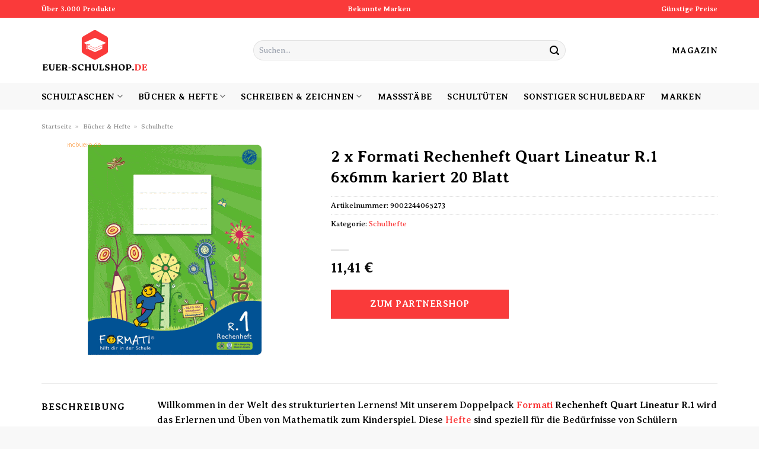

--- FILE ---
content_type: text/html; charset=UTF-8
request_url: https://www.euer-schulshop.de/2-x-formati-rechenheft-quart-lineatur-r-1-6x6mm-kariert-20-blatt/
body_size: 32810
content:
<!DOCTYPE html>
<html lang="de" class="loading-site no-js">
<head><meta charset="UTF-8" /><script>if(navigator.userAgent.match(/MSIE|Internet Explorer/i)||navigator.userAgent.match(/Trident\/7\..*?rv:11/i)){var href=document.location.href;if(!href.match(/[?&]nowprocket/)){if(href.indexOf("?")==-1){if(href.indexOf("#")==-1){document.location.href=href+"?nowprocket=1"}else{document.location.href=href.replace("#","?nowprocket=1#")}}else{if(href.indexOf("#")==-1){document.location.href=href+"&nowprocket=1"}else{document.location.href=href.replace("#","&nowprocket=1#")}}}}</script><script>class RocketLazyLoadScripts{constructor(){this.v="1.2.4",this.triggerEvents=["keydown","mousedown","mousemove","touchmove","touchstart","touchend","wheel"],this.userEventHandler=this._triggerListener.bind(this),this.touchStartHandler=this._onTouchStart.bind(this),this.touchMoveHandler=this._onTouchMove.bind(this),this.touchEndHandler=this._onTouchEnd.bind(this),this.clickHandler=this._onClick.bind(this),this.interceptedClicks=[],window.addEventListener("pageshow",t=>{this.persisted=t.persisted}),window.addEventListener("DOMContentLoaded",()=>{this._preconnect3rdParties()}),this.delayedScripts={normal:[],async:[],defer:[]},this.trash=[],this.allJQueries=[]}_addUserInteractionListener(t){if(document.hidden){t._triggerListener();return}this.triggerEvents.forEach(e=>window.addEventListener(e,t.userEventHandler,{passive:!0})),window.addEventListener("touchstart",t.touchStartHandler,{passive:!0}),window.addEventListener("mousedown",t.touchStartHandler),document.addEventListener("visibilitychange",t.userEventHandler)}_removeUserInteractionListener(){this.triggerEvents.forEach(t=>window.removeEventListener(t,this.userEventHandler,{passive:!0})),document.removeEventListener("visibilitychange",this.userEventHandler)}_onTouchStart(t){"HTML"!==t.target.tagName&&(window.addEventListener("touchend",this.touchEndHandler),window.addEventListener("mouseup",this.touchEndHandler),window.addEventListener("touchmove",this.touchMoveHandler,{passive:!0}),window.addEventListener("mousemove",this.touchMoveHandler),t.target.addEventListener("click",this.clickHandler),this._renameDOMAttribute(t.target,"onclick","rocket-onclick"),this._pendingClickStarted())}_onTouchMove(t){window.removeEventListener("touchend",this.touchEndHandler),window.removeEventListener("mouseup",this.touchEndHandler),window.removeEventListener("touchmove",this.touchMoveHandler,{passive:!0}),window.removeEventListener("mousemove",this.touchMoveHandler),t.target.removeEventListener("click",this.clickHandler),this._renameDOMAttribute(t.target,"rocket-onclick","onclick"),this._pendingClickFinished()}_onTouchEnd(){window.removeEventListener("touchend",this.touchEndHandler),window.removeEventListener("mouseup",this.touchEndHandler),window.removeEventListener("touchmove",this.touchMoveHandler,{passive:!0}),window.removeEventListener("mousemove",this.touchMoveHandler)}_onClick(t){t.target.removeEventListener("click",this.clickHandler),this._renameDOMAttribute(t.target,"rocket-onclick","onclick"),this.interceptedClicks.push(t),t.preventDefault(),t.stopPropagation(),t.stopImmediatePropagation(),this._pendingClickFinished()}_replayClicks(){window.removeEventListener("touchstart",this.touchStartHandler,{passive:!0}),window.removeEventListener("mousedown",this.touchStartHandler),this.interceptedClicks.forEach(t=>{t.target.dispatchEvent(new MouseEvent("click",{view:t.view,bubbles:!0,cancelable:!0}))})}_waitForPendingClicks(){return new Promise(t=>{this._isClickPending?this._pendingClickFinished=t:t()})}_pendingClickStarted(){this._isClickPending=!0}_pendingClickFinished(){this._isClickPending=!1}_renameDOMAttribute(t,e,r){t.hasAttribute&&t.hasAttribute(e)&&(event.target.setAttribute(r,event.target.getAttribute(e)),event.target.removeAttribute(e))}_triggerListener(){this._removeUserInteractionListener(this),"loading"===document.readyState?document.addEventListener("DOMContentLoaded",this._loadEverythingNow.bind(this)):this._loadEverythingNow()}_preconnect3rdParties(){let t=[];document.querySelectorAll("script[type=rocketlazyloadscript][data-rocket-src]").forEach(e=>{let r=e.getAttribute("data-rocket-src");if(r&&0!==r.indexOf("data:")){0===r.indexOf("//")&&(r=location.protocol+r);try{let i=new URL(r).origin;i!==location.origin&&t.push({src:i,crossOrigin:e.crossOrigin||"module"===e.getAttribute("data-rocket-type")})}catch(n){}}}),t=[...new Map(t.map(t=>[JSON.stringify(t),t])).values()],this._batchInjectResourceHints(t,"preconnect")}async _loadEverythingNow(){this.lastBreath=Date.now(),this._delayEventListeners(),this._delayJQueryReady(this),this._handleDocumentWrite(),this._registerAllDelayedScripts(),this._preloadAllScripts(),await this._loadScriptsFromList(this.delayedScripts.normal),await this._loadScriptsFromList(this.delayedScripts.defer),await this._loadScriptsFromList(this.delayedScripts.async);try{await this._triggerDOMContentLoaded(),await this._pendingWebpackRequests(this),await this._triggerWindowLoad()}catch(t){console.error(t)}window.dispatchEvent(new Event("rocket-allScriptsLoaded")),this._waitForPendingClicks().then(()=>{this._replayClicks()}),this._emptyTrash()}_registerAllDelayedScripts(){document.querySelectorAll("script[type=rocketlazyloadscript]").forEach(t=>{t.hasAttribute("data-rocket-src")?t.hasAttribute("async")&&!1!==t.async?this.delayedScripts.async.push(t):t.hasAttribute("defer")&&!1!==t.defer||"module"===t.getAttribute("data-rocket-type")?this.delayedScripts.defer.push(t):this.delayedScripts.normal.push(t):this.delayedScripts.normal.push(t)})}async _transformScript(t){if(await this._littleBreath(),!0===t.noModule&&"noModule"in HTMLScriptElement.prototype){t.setAttribute("data-rocket-status","skipped");return}return new Promise(navigator.userAgent.indexOf("Firefox/")>0||""===navigator.vendor?e=>{let r=document.createElement("script");[...t.attributes].forEach(t=>{let e=t.nodeName;"type"!==e&&("data-rocket-type"===e&&(e="type"),"data-rocket-src"===e&&(e="src"),r.setAttribute(e,t.nodeValue))}),t.text&&(r.text=t.text),r.hasAttribute("src")?(r.addEventListener("load",e),r.addEventListener("error",e)):(r.text=t.text,e());try{t.parentNode.replaceChild(r,t)}catch(i){e()}}:e=>{function r(){t.setAttribute("data-rocket-status","failed"),e()}try{let i=t.getAttribute("data-rocket-type"),n=t.getAttribute("data-rocket-src");i?(t.type=i,t.removeAttribute("data-rocket-type")):t.removeAttribute("type"),t.addEventListener("load",function r(){t.setAttribute("data-rocket-status","executed"),e()}),t.addEventListener("error",r),n?(t.removeAttribute("data-rocket-src"),t.src=n):t.src="data:text/javascript;base64,"+window.btoa(unescape(encodeURIComponent(t.text)))}catch(s){r()}})}async _loadScriptsFromList(t){let e=t.shift();return e&&e.isConnected?(await this._transformScript(e),this._loadScriptsFromList(t)):Promise.resolve()}_preloadAllScripts(){this._batchInjectResourceHints([...this.delayedScripts.normal,...this.delayedScripts.defer,...this.delayedScripts.async],"preload")}_batchInjectResourceHints(t,e){var r=document.createDocumentFragment();t.forEach(t=>{let i=t.getAttribute&&t.getAttribute("data-rocket-src")||t.src;if(i){let n=document.createElement("link");n.href=i,n.rel=e,"preconnect"!==e&&(n.as="script"),t.getAttribute&&"module"===t.getAttribute("data-rocket-type")&&(n.crossOrigin=!0),t.crossOrigin&&(n.crossOrigin=t.crossOrigin),t.integrity&&(n.integrity=t.integrity),r.appendChild(n),this.trash.push(n)}}),document.head.appendChild(r)}_delayEventListeners(){let t={};function e(e,r){!function e(r){!t[r]&&(t[r]={originalFunctions:{add:r.addEventListener,remove:r.removeEventListener},eventsToRewrite:[]},r.addEventListener=function(){arguments[0]=i(arguments[0]),t[r].originalFunctions.add.apply(r,arguments)},r.removeEventListener=function(){arguments[0]=i(arguments[0]),t[r].originalFunctions.remove.apply(r,arguments)});function i(e){return t[r].eventsToRewrite.indexOf(e)>=0?"rocket-"+e:e}}(e),t[e].eventsToRewrite.push(r)}function r(t,e){let r=t[e];Object.defineProperty(t,e,{get:()=>r||function(){},set(i){t["rocket"+e]=r=i}})}e(document,"DOMContentLoaded"),e(window,"DOMContentLoaded"),e(window,"load"),e(window,"pageshow"),e(document,"readystatechange"),r(document,"onreadystatechange"),r(window,"onload"),r(window,"onpageshow")}_delayJQueryReady(t){let e;function r(t){return t.split(" ").map(t=>"load"===t||0===t.indexOf("load.")?"rocket-jquery-load":t).join(" ")}function i(i){if(i&&i.fn&&!t.allJQueries.includes(i)){i.fn.ready=i.fn.init.prototype.ready=function(e){return t.domReadyFired?e.bind(document)(i):document.addEventListener("rocket-DOMContentLoaded",()=>e.bind(document)(i)),i([])};let n=i.fn.on;i.fn.on=i.fn.init.prototype.on=function(){return this[0]===window&&("string"==typeof arguments[0]||arguments[0]instanceof String?arguments[0]=r(arguments[0]):"object"==typeof arguments[0]&&Object.keys(arguments[0]).forEach(t=>{let e=arguments[0][t];delete arguments[0][t],arguments[0][r(t)]=e})),n.apply(this,arguments),this},t.allJQueries.push(i)}e=i}i(window.jQuery),Object.defineProperty(window,"jQuery",{get:()=>e,set(t){i(t)}})}async _pendingWebpackRequests(t){let e=document.querySelector("script[data-webpack]");async function r(){return new Promise(t=>{e.addEventListener("load",t),e.addEventListener("error",t)})}e&&(await r(),await t._requestAnimFrame(),await t._pendingWebpackRequests(t))}async _triggerDOMContentLoaded(){this.domReadyFired=!0,await this._littleBreath(),document.dispatchEvent(new Event("rocket-DOMContentLoaded")),await this._littleBreath(),window.dispatchEvent(new Event("rocket-DOMContentLoaded")),await this._littleBreath(),document.dispatchEvent(new Event("rocket-readystatechange")),await this._littleBreath(),document.rocketonreadystatechange&&document.rocketonreadystatechange()}async _triggerWindowLoad(){await this._littleBreath(),window.dispatchEvent(new Event("rocket-load")),await this._littleBreath(),window.rocketonload&&window.rocketonload(),await this._littleBreath(),this.allJQueries.forEach(t=>t(window).trigger("rocket-jquery-load")),await this._littleBreath();let t=new Event("rocket-pageshow");t.persisted=this.persisted,window.dispatchEvent(t),await this._littleBreath(),window.rocketonpageshow&&window.rocketonpageshow({persisted:this.persisted})}_handleDocumentWrite(){let t=new Map;document.write=document.writeln=function(e){let r=document.currentScript;r||console.error("WPRocket unable to document.write this: "+e);let i=document.createRange(),n=r.parentElement,s=t.get(r);void 0===s&&(s=r.nextSibling,t.set(r,s));let a=document.createDocumentFragment();i.setStart(a,0),a.appendChild(i.createContextualFragment(e)),n.insertBefore(a,s)}}async _littleBreath(){Date.now()-this.lastBreath>45&&(await this._requestAnimFrame(),this.lastBreath=Date.now())}async _requestAnimFrame(){return document.hidden?new Promise(t=>setTimeout(t)):new Promise(t=>requestAnimationFrame(t))}_emptyTrash(){this.trash.forEach(t=>t.remove())}static run(){let t=new RocketLazyLoadScripts;t._addUserInteractionListener(t)}}RocketLazyLoadScripts.run();</script>
	
	<link rel="profile" href="http://gmpg.org/xfn/11" />
	<link rel="pingback" href="https://www.euer-schulshop.de/xmlrpc.php" />

	<script type="rocketlazyloadscript">(function(html){html.className = html.className.replace(/\bno-js\b/,'js')})(document.documentElement);</script>
<meta name='robots' content='index, follow, max-image-preview:large, max-snippet:-1, max-video-preview:-1' />
<link rel="preload" href="https://www.euer-schulshop.de/wp-content/plugins/rate-my-post/public/css/fonts/ratemypost.ttf" type="font/ttf" as="font" crossorigin="anonymous"><meta name="viewport" content="width=device-width, initial-scale=1" />
	<!-- This site is optimized with the Yoast SEO plugin v26.8 - https://yoast.com/product/yoast-seo-wordpress/ -->
	<title>2 x Formati Rechenheft Quart Lineatur R.1 6x6mm kariert 20 Blatt günstig online kaufen</title>
	<meta name="description" content="Jetzt hier sehr günstig 2 x Formati Rechenheft Quart Lineatur R.1 6x6mm kariert 20 Blatt online kaufen und kräftig sparen! Wir versenden täglich über unsere Partner." />
	<link rel="canonical" href="https://www.euer-schulshop.de/2-x-formati-rechenheft-quart-lineatur-r-1-6x6mm-kariert-20-blatt/" />
	<meta property="og:locale" content="de_DE" />
	<meta property="og:type" content="article" />
	<meta property="og:title" content="2 x Formati Rechenheft Quart Lineatur R.1 6x6mm kariert 20 Blatt günstig online kaufen" />
	<meta property="og:description" content="Jetzt hier sehr günstig 2 x Formati Rechenheft Quart Lineatur R.1 6x6mm kariert 20 Blatt online kaufen und kräftig sparen! Wir versenden täglich über unsere Partner." />
	<meta property="og:url" content="https://www.euer-schulshop.de/2-x-formati-rechenheft-quart-lineatur-r-1-6x6mm-kariert-20-blatt/" />
	<meta property="og:site_name" content="Euer-Schulshop.de" />
	<meta property="article:modified_time" content="2025-10-31T11:40:48+00:00" />
	<meta property="og:image" content="https://www.euer-schulshop.de/wp-content/uploads/2023/09/form060561061.gif" />
	<meta property="og:image:width" content="370" />
	<meta property="og:image:height" content="370" />
	<meta property="og:image:type" content="image/gif" />
	<meta name="twitter:card" content="summary_large_image" />
	<meta name="twitter:label1" content="Geschätzte Lesezeit" />
	<meta name="twitter:data1" content="10 Minuten" />
	<script type="application/ld+json" class="yoast-schema-graph">{"@context":"https://schema.org","@graph":[{"@type":"WebPage","@id":"https://www.euer-schulshop.de/2-x-formati-rechenheft-quart-lineatur-r-1-6x6mm-kariert-20-blatt/","url":"https://www.euer-schulshop.de/2-x-formati-rechenheft-quart-lineatur-r-1-6x6mm-kariert-20-blatt/","name":"2 x Formati Rechenheft Quart Lineatur R.1 6x6mm kariert 20 Blatt günstig online kaufen","isPartOf":{"@id":"https://www.euer-schulshop.de/#website"},"primaryImageOfPage":{"@id":"https://www.euer-schulshop.de/2-x-formati-rechenheft-quart-lineatur-r-1-6x6mm-kariert-20-blatt/#primaryimage"},"image":{"@id":"https://www.euer-schulshop.de/2-x-formati-rechenheft-quart-lineatur-r-1-6x6mm-kariert-20-blatt/#primaryimage"},"thumbnailUrl":"https://www.euer-schulshop.de/wp-content/uploads/2023/09/form060561061.gif","datePublished":"2023-09-06T07:42:07+00:00","dateModified":"2025-10-31T11:40:48+00:00","description":"Jetzt hier sehr günstig 2 x Formati Rechenheft Quart Lineatur R.1 6x6mm kariert 20 Blatt online kaufen und kräftig sparen! Wir versenden täglich über unsere Partner.","breadcrumb":{"@id":"https://www.euer-schulshop.de/2-x-formati-rechenheft-quart-lineatur-r-1-6x6mm-kariert-20-blatt/#breadcrumb"},"inLanguage":"de","potentialAction":[{"@type":"ReadAction","target":["https://www.euer-schulshop.de/2-x-formati-rechenheft-quart-lineatur-r-1-6x6mm-kariert-20-blatt/"]}]},{"@type":"ImageObject","inLanguage":"de","@id":"https://www.euer-schulshop.de/2-x-formati-rechenheft-quart-lineatur-r-1-6x6mm-kariert-20-blatt/#primaryimage","url":"https://www.euer-schulshop.de/wp-content/uploads/2023/09/form060561061.gif","contentUrl":"https://www.euer-schulshop.de/wp-content/uploads/2023/09/form060561061.gif","width":370,"height":370,"caption":"2 x Formati Rechenheft Quart Lineatur R.1 6x6mm kariert 20 Blatt"},{"@type":"BreadcrumbList","@id":"https://www.euer-schulshop.de/2-x-formati-rechenheft-quart-lineatur-r-1-6x6mm-kariert-20-blatt/#breadcrumb","itemListElement":[{"@type":"ListItem","position":1,"name":"Startseite","item":"https://www.euer-schulshop.de/"},{"@type":"ListItem","position":2,"name":"Shop","item":"https://www.euer-schulshop.de/shop/"},{"@type":"ListItem","position":3,"name":"2 x Formati Rechenheft Quart Lineatur R.1 6x6mm kariert 20 Blatt"}]},{"@type":"WebSite","@id":"https://www.euer-schulshop.de/#website","url":"https://www.euer-schulshop.de/","name":"Euer-Schulshop.de","description":"Schulbedarf &amp; Schulsachen online kaufen","publisher":{"@id":"https://www.euer-schulshop.de/#organization"},"potentialAction":[{"@type":"SearchAction","target":{"@type":"EntryPoint","urlTemplate":"https://www.euer-schulshop.de/?s={search_term_string}"},"query-input":{"@type":"PropertyValueSpecification","valueRequired":true,"valueName":"search_term_string"}}],"inLanguage":"de"},{"@type":"Organization","@id":"https://www.euer-schulshop.de/#organization","name":"Euer-Schulshop.de","url":"https://www.euer-schulshop.de/","logo":{"@type":"ImageObject","inLanguage":"de","@id":"https://www.euer-schulshop.de/#/schema/logo/image/","url":"https://www.euer-schulshop.de/wp-content/uploads/2023/09/euer-schulshop-de-favicon.png","contentUrl":"https://www.euer-schulshop.de/wp-content/uploads/2023/09/euer-schulshop-de-favicon.png","width":90,"height":90,"caption":"Euer-Schulshop.de"},"image":{"@id":"https://www.euer-schulshop.de/#/schema/logo/image/"}}]}</script>
	<!-- / Yoast SEO plugin. -->



<link rel='prefetch' href='https://www.euer-schulshop.de/wp-content/themes/flatsome/assets/js/flatsome.js?ver=a0a7aee297766598a20e' />
<link rel='prefetch' href='https://www.euer-schulshop.de/wp-content/themes/flatsome/assets/js/chunk.slider.js?ver=3.18.6' />
<link rel='prefetch' href='https://www.euer-schulshop.de/wp-content/themes/flatsome/assets/js/chunk.popups.js?ver=3.18.6' />
<link rel='prefetch' href='https://www.euer-schulshop.de/wp-content/themes/flatsome/assets/js/chunk.tooltips.js?ver=3.18.6' />
<link rel='prefetch' href='https://www.euer-schulshop.de/wp-content/themes/flatsome/assets/js/woocommerce.js?ver=49415fe6a9266f32f1f2' />
<style id='wp-img-auto-sizes-contain-inline-css' type='text/css'>
img:is([sizes=auto i],[sizes^="auto," i]){contain-intrinsic-size:3000px 1500px}
/*# sourceURL=wp-img-auto-sizes-contain-inline-css */
</style>
<link data-minify="1" rel='stylesheet' id='maintenanceLayer-css' href='https://www.euer-schulshop.de/wp-content/cache/min/1/wp-content/plugins/dailylead_maintenance/css/layer.css?ver=1765708277' type='text/css' media='all' />
<link data-minify="1" rel='stylesheet' id='rate-my-post-css' href='https://www.euer-schulshop.de/wp-content/cache/min/1/wp-content/plugins/rate-my-post/public/css/rate-my-post.css?ver=1765708277' type='text/css' media='all' />
<style id='rate-my-post-inline-css' type='text/css'>
.rmp-widgets-container p {  font-size: 12px;}.rmp-rating-widget .rmp-icon--ratings {  font-size: 12px;}
/*# sourceURL=rate-my-post-inline-css */
</style>
<style id='woocommerce-inline-inline-css' type='text/css'>
.woocommerce form .form-row .required { visibility: visible; }
/*# sourceURL=woocommerce-inline-inline-css */
</style>
<link rel='stylesheet' id='ez-toc-css' href='https://www.euer-schulshop.de/wp-content/plugins/easy-table-of-contents/assets/css/screen.min.css?ver=2.0.80' type='text/css' media='all' />
<style id='ez-toc-inline-css' type='text/css'>
div#ez-toc-container .ez-toc-title {font-size: 120%;}div#ez-toc-container .ez-toc-title {font-weight: 500;}div#ez-toc-container ul li , div#ez-toc-container ul li a {font-size: 95%;}div#ez-toc-container ul li , div#ez-toc-container ul li a {font-weight: 500;}div#ez-toc-container nav ul ul li {font-size: 90%;}div#ez-toc-container {background: #fff;border: 1px solid #000000;}div#ez-toc-container p.ez-toc-title , #ez-toc-container .ez_toc_custom_title_icon , #ez-toc-container .ez_toc_custom_toc_icon {color: #000000;}div#ez-toc-container ul.ez-toc-list a {color: #000000;}div#ez-toc-container ul.ez-toc-list a:hover {color: #000000;}div#ez-toc-container ul.ez-toc-list a:visited {color: #000000;}.ez-toc-counter nav ul li a::before {color: ;}.ez-toc-box-title {font-weight: bold; margin-bottom: 10px; text-align: center; text-transform: uppercase; letter-spacing: 1px; color: #666; padding-bottom: 5px;position:absolute;top:-4%;left:5%;background-color: inherit;transition: top 0.3s ease;}.ez-toc-box-title.toc-closed {top:-25%;}
.ez-toc-container-direction {direction: ltr;}.ez-toc-counter ul{counter-reset: item ;}.ez-toc-counter nav ul li a::before {content: counters(item, '.', decimal) '. ';display: inline-block;counter-increment: item;flex-grow: 0;flex-shrink: 0;margin-right: .2em; float: left; }.ez-toc-widget-direction {direction: ltr;}.ez-toc-widget-container ul{counter-reset: item ;}.ez-toc-widget-container nav ul li a::before {content: counters(item, '.', decimal) '. ';display: inline-block;counter-increment: item;flex-grow: 0;flex-shrink: 0;margin-right: .2em; float: left; }
/*# sourceURL=ez-toc-inline-css */
</style>
<link data-minify="1" rel='stylesheet' id='flatsome-main-css' href='https://www.euer-schulshop.de/wp-content/cache/min/1/wp-content/themes/flatsome/assets/css/flatsome.css?ver=1765708277' type='text/css' media='all' />
<style id='flatsome-main-inline-css' type='text/css'>
@font-face {
				font-family: "fl-icons";
				font-display: block;
				src: url(https://www.euer-schulshop.de/wp-content/themes/flatsome/assets/css/icons/fl-icons.eot?v=3.18.6);
				src:
					url(https://www.euer-schulshop.de/wp-content/themes/flatsome/assets/css/icons/fl-icons.eot#iefix?v=3.18.6) format("embedded-opentype"),
					url(https://www.euer-schulshop.de/wp-content/themes/flatsome/assets/css/icons/fl-icons.woff2?v=3.18.6) format("woff2"),
					url(https://www.euer-schulshop.de/wp-content/themes/flatsome/assets/css/icons/fl-icons.ttf?v=3.18.6) format("truetype"),
					url(https://www.euer-schulshop.de/wp-content/themes/flatsome/assets/css/icons/fl-icons.woff?v=3.18.6) format("woff"),
					url(https://www.euer-schulshop.de/wp-content/themes/flatsome/assets/css/icons/fl-icons.svg?v=3.18.6#fl-icons) format("svg");
			}
/*# sourceURL=flatsome-main-inline-css */
</style>
<link data-minify="1" rel='stylesheet' id='flatsome-shop-css' href='https://www.euer-schulshop.de/wp-content/cache/min/1/wp-content/themes/flatsome/assets/css/flatsome-shop.css?ver=1765708277' type='text/css' media='all' />
<script data-minify="1" type="text/javascript" src="https://www.euer-schulshop.de/wp-content/cache/min/1/wp-content/plugins/dailylead_maintenance/js/layerShow.js?ver=1765708277" id="maintenanceLayerShow-js" defer></script>
<script data-minify="1" type="text/javascript" src="https://www.euer-schulshop.de/wp-content/cache/min/1/wp-content/plugins/dailylead_maintenance/js/layer.js?ver=1765708277" id="maintenanceLayer-js" defer></script>
<script type="rocketlazyloadscript" data-rocket-type="text/javascript" data-rocket-src="https://www.euer-schulshop.de/wp-includes/js/jquery/jquery.min.js?ver=3.7.1" id="jquery-core-js" defer></script>
<script type="rocketlazyloadscript" data-rocket-type="text/javascript" data-rocket-src="https://www.euer-schulshop.de/wp-content/plugins/woocommerce/assets/js/jquery-blockui/jquery.blockUI.min.js?ver=2.7.0-wc.9.4.2" id="jquery-blockui-js" data-wp-strategy="defer" defer></script>
<script type="text/javascript" id="wc-add-to-cart-js-extra">
/* <![CDATA[ */
var wc_add_to_cart_params = {"ajax_url":"/wp-admin/admin-ajax.php","wc_ajax_url":"/?wc-ajax=%%endpoint%%","i18n_view_cart":"Warenkorb anzeigen","cart_url":"https://www.euer-schulshop.de","is_cart":"","cart_redirect_after_add":"no"};
//# sourceURL=wc-add-to-cart-js-extra
/* ]]> */
</script>
<script type="rocketlazyloadscript" data-rocket-type="text/javascript" data-rocket-src="https://www.euer-schulshop.de/wp-content/plugins/woocommerce/assets/js/frontend/add-to-cart.min.js?ver=9.4.2" id="wc-add-to-cart-js" defer="defer" data-wp-strategy="defer"></script>
<script type="text/javascript" id="wc-single-product-js-extra">
/* <![CDATA[ */
var wc_single_product_params = {"i18n_required_rating_text":"Bitte w\u00e4hle eine Bewertung","review_rating_required":"yes","flexslider":{"rtl":false,"animation":"slide","smoothHeight":true,"directionNav":false,"controlNav":"thumbnails","slideshow":false,"animationSpeed":500,"animationLoop":false,"allowOneSlide":false},"zoom_enabled":"","zoom_options":[],"photoswipe_enabled":"","photoswipe_options":{"shareEl":false,"closeOnScroll":false,"history":false,"hideAnimationDuration":0,"showAnimationDuration":0},"flexslider_enabled":""};
//# sourceURL=wc-single-product-js-extra
/* ]]> */
</script>
<script type="rocketlazyloadscript" data-rocket-type="text/javascript" data-rocket-src="https://www.euer-schulshop.de/wp-content/plugins/woocommerce/assets/js/frontend/single-product.min.js?ver=9.4.2" id="wc-single-product-js" defer="defer" data-wp-strategy="defer"></script>
<script type="rocketlazyloadscript" data-rocket-type="text/javascript" data-rocket-src="https://www.euer-schulshop.de/wp-content/plugins/woocommerce/assets/js/js-cookie/js.cookie.min.js?ver=2.1.4-wc.9.4.2" id="js-cookie-js" data-wp-strategy="defer" defer></script>
<style>.woocommerce-product-gallery{ opacity: 1 !important; }</style><script type="rocketlazyloadscript">
  var _paq = window._paq = window._paq || [];
  /* tracker methods like "setCustomDimension" should be called before "trackPageView" */
  _paq.push(['trackPageView']);
  _paq.push(['enableLinkTracking']);
  (function() {
    var u="https://stats.dailylead.de/";
    _paq.push(['setTrackerUrl', u+'matomo.php']);
    _paq.push(['setSiteId', '152']);
    var d=document, g=d.createElement('script'), s=d.getElementsByTagName('script')[0];
    g.async=true; g.src=u+'matomo.js'; s.parentNode.insertBefore(g,s);
  })();
</script>
<script type="rocketlazyloadscript" data-minify="1" data-host="https://digistats.de" data-dnt="false" data-rocket-src="https://www.euer-schulshop.de/wp-content/cache/min/1/js/script.js?ver=1765708278" id="ZwSg9rf6GA" async defer></script>	<noscript><style>.woocommerce-product-gallery{ opacity: 1 !important; }</style></noscript>
	<style class='wp-fonts-local' type='text/css'>
@font-face{font-family:Inter;font-style:normal;font-weight:300 900;font-display:fallback;src:url('https://www.euer-schulshop.de/wp-content/plugins/woocommerce/assets/fonts/Inter-VariableFont_slnt,wght.woff2') format('woff2');font-stretch:normal;}
@font-face{font-family:Cardo;font-style:normal;font-weight:400;font-display:fallback;src:url('https://www.euer-schulshop.de/wp-content/plugins/woocommerce/assets/fonts/cardo_normal_400.woff2') format('woff2');}
</style>
<link rel="icon" href="https://www.euer-schulshop.de/wp-content/uploads/2023/09/cropped-euer-schulshop-de-favicon-32x32.png" sizes="32x32" />
<link rel="icon" href="https://www.euer-schulshop.de/wp-content/uploads/2023/09/cropped-euer-schulshop-de-favicon-192x192.png" sizes="192x192" />
<link rel="apple-touch-icon" href="https://www.euer-schulshop.de/wp-content/uploads/2023/09/cropped-euer-schulshop-de-favicon-180x180.png" />
<meta name="msapplication-TileImage" content="https://www.euer-schulshop.de/wp-content/uploads/2023/09/cropped-euer-schulshop-de-favicon-270x270.png" />
<style id="custom-css" type="text/css">:root {--primary-color: #fa3a3a;--fs-color-primary: #fa3a3a;--fs-color-secondary: #fa3a3a;--fs-color-success: #7a9c59;--fs-color-alert: #b20000;--fs-experimental-link-color: #fa3a3a;--fs-experimental-link-color-hover: #000000;}.tooltipster-base {--tooltip-color: #fff;--tooltip-bg-color: #000;}.off-canvas-right .mfp-content, .off-canvas-left .mfp-content {--drawer-width: 300px;}.off-canvas .mfp-content.off-canvas-cart {--drawer-width: 360px;}.container-width, .full-width .ubermenu-nav, .container, .row{max-width: 1170px}.row.row-collapse{max-width: 1140px}.row.row-small{max-width: 1162.5px}.row.row-large{max-width: 1200px}.header-main{height: 110px}#logo img{max-height: 110px}#logo{width:180px;}.header-bottom{min-height: 45px}.header-top{min-height: 30px}.transparent .header-main{height: 90px}.transparent #logo img{max-height: 90px}.has-transparent + .page-title:first-of-type,.has-transparent + #main > .page-title,.has-transparent + #main > div > .page-title,.has-transparent + #main .page-header-wrapper:first-of-type .page-title{padding-top: 170px;}.header.show-on-scroll,.stuck .header-main{height:70px!important}.stuck #logo img{max-height: 70px!important}.search-form{ width: 60%;}.header-bg-color {background-color: #ffffff}.header-bottom {background-color: #f8f8f8}.stuck .header-main .nav > li > a{line-height: 50px }.header-bottom-nav > li > a{line-height: 16px }@media (max-width: 549px) {.header-main{height: 70px}#logo img{max-height: 70px}}body{color: #000000}h1,h2,h3,h4,h5,h6,.heading-font{color: #000000;}body{font-family: "Averia Serif Libre", sans-serif;}body {font-weight: 400;font-style: normal;}.nav > li > a {font-family: "Averia Serif Libre", sans-serif;}.mobile-sidebar-levels-2 .nav > li > ul > li > a {font-family: "Averia Serif Libre", sans-serif;}.nav > li > a,.mobile-sidebar-levels-2 .nav > li > ul > li > a {font-weight: 700;font-style: normal;}h1,h2,h3,h4,h5,h6,.heading-font, .off-canvas-center .nav-sidebar.nav-vertical > li > a{font-family: "Averia Serif Libre", sans-serif;}h1,h2,h3,h4,h5,h6,.heading-font,.banner h1,.banner h2 {font-weight: 700;font-style: normal;}.alt-font{font-family: "Dancing Script", sans-serif;}.alt-font {font-weight: 400!important;font-style: normal!important;}.header:not(.transparent) .header-nav-main.nav > li > a {color: #000000;}.header:not(.transparent) .header-bottom-nav.nav > li > a{color: #000000;}.widget:where(:not(.widget_shopping_cart)) a{color: #000000;}.widget:where(:not(.widget_shopping_cart)) a:hover{color: #fa3a3a;}.widget .tagcloud a:hover{border-color: #fa3a3a; background-color: #fa3a3a;}.has-equal-box-heights .box-image {padding-top: 100%;}@media screen and (min-width: 550px){.products .box-vertical .box-image{min-width: 300px!important;width: 300px!important;}}.header-main .social-icons,.header-main .cart-icon strong,.header-main .menu-title,.header-main .header-button > .button.is-outline,.header-main .nav > li > a > i:not(.icon-angle-down){color: #000000!important;}.header-main .header-button > .button.is-outline,.header-main .cart-icon strong:after,.header-main .cart-icon strong{border-color: #000000!important;}.header-main .header-button > .button:not(.is-outline){background-color: #000000!important;}.header-main .current-dropdown .cart-icon strong,.header-main .header-button > .button:hover,.header-main .header-button > .button:hover i,.header-main .header-button > .button:hover span{color:#FFF!important;}.header-main .menu-title:hover,.header-main .social-icons a:hover,.header-main .header-button > .button.is-outline:hover,.header-main .nav > li > a:hover > i:not(.icon-angle-down){color: #000000!important;}.header-main .current-dropdown .cart-icon strong,.header-main .header-button > .button:hover{background-color: #000000!important;}.header-main .current-dropdown .cart-icon strong:after,.header-main .current-dropdown .cart-icon strong,.header-main .header-button > .button:hover{border-color: #000000!important;}.absolute-footer, html{background-color: #f8f8f8}.page-title-small + main .product-container > .row{padding-top:0;}.nav-vertical-fly-out > li + li {border-top-width: 1px; border-top-style: solid;}/* Custom CSS */.header-vertical-menu__fly-out .current-dropdown.menu-item .nav-dropdown {display: block;}.header-vertical-menu__opener {font-size: initial;}.off-canvas-right .mfp-content, .off-canvas-left .mfp-content {max-width: 320px;width:100%}.off-canvas-left.mfp-ready .mfp-close {color: black;}.product-summary .woocommerce-Price-currencySymbol {font-size: inherit;vertical-align: inherit;margin-top: inherit;}.product-section-title-related {text-align: center;padding-top: 45px;}.yith-wcwl-add-to-wishlist {margin-top: 10px;margin-bottom: 30px;}.page-title {margin-top: 20px;}@media screen and (min-width: 850px) {.page-title-inner {padding-top: 0;min-height: auto;}}/*** START Sticky Banner ***/.sticky-add-to-cart__product img {display: none;}.sticky-add-to-cart__product .product-title-small {display: none;}.sticky-add-to-cart--active .cart {padding-top: 5px;padding-bottom: 5px;max-width: 250px;flex-grow: 1;font-size: smaller;margin-bottom: 0;}.sticky-add-to-cart.sticky-add-to-cart--active .single_add_to_cart_button{margin: 0;padding-top: 10px;padding-bottom: 10px;border-radius: 99px;width: 100%;line-height: 1.5;}.single_add_to_cart_button,.sticky-add-to-cart:not(.sticky-add-to-cart--active) .single_add_to_cart_button {padding: 5px;max-width: 300px;width:100%;margin:0;}.sticky-add-to-cart--active {-webkit-backdrop-filter: blur(7px);backdrop-filter: blur(7px);display: flex;justify-content: center;padding: 3px 10px;}.sticky-add-to-cart__product .product-title-small {height: 14px;overflow: hidden;}.sticky-add-to-cart--active .woocommerce-variation-price, .sticky-add-to-cart--active .product-page-price {font-size: 24px;}.sticky-add-to-cart--active .price del {font-size: 50%;margin-bottom: 4px;}.sticky-add-to-cart--active .price del::after {width: 50%;}.sticky-add-to-cart__product {margin-right: 5px;}/*** END Sticky Banner ***/.yadore {display: grid;grid-template-columns: repeat(4,minmax(0,1fr));gap:1rem;}.col-4 .yadore {display: grid;grid-template-columns: repeat(4,minmax(0,1fr));gap:1rem;}.yadore .yadore-item {background: #fff;border-radius: 15px;}.yadore .yadore-item li.delivery_time,.yadore .yadore-item li.stock_status,.yadore .yadore-item li.stock_status.nicht {list-style-type: none;padding: 0px 0 0px 24px;margin: 0px!important;}.yadore .yadore-item img:not(.logo) {min-height: 170px;max-height: 170px;}.yadore .yadore-item img.logo {max-width: 70px;max-height: 30px;}.ayo-logo-name {margin-top: 12px;display: block;white-space: nowrap;font-size: xx-small;}.product-info {display: flex;flex-direction: column;padding-bottom: 0;}.product-info.product-title {order: 1;}.product-info .is-divider {order: 2;}.product-info .product-short-description {order: 3;}.product-info .product-short-description li {list-style-type: none;padding: 0px 0 0px 24px;margin: 0px 0px 3px 0px!important;}li.delivery_time,.product-info .product-short-description li.delivery_time {background: url([data-uri]) no-repeat left center;}li.delivery_time,.product-info .product-short-description li.delivery_time {background: url([data-uri]) no-repeat left center;}li.stock_status,.product-info .product-short-description li.stock_status {background: url([data-uri]) no-repeat left center;}li.stock_status.nicht,.product-info .product-short-description li.stock_status.nicht {background: url([data-uri]) no-repeat left center;}.product-info .price-wrapper {order: 4;}.product-info .price-wrapper .price {margin: 0;}.product-info .cart,.product-info .sticky-add-to-cart-wrapper {order:5;margin: 25px 0;}.product-info .yith-wcwl-add-to-wishlist {order: 6;margin: 0;}.overflow-hidden { overflow: hidden;}.overflow-hidden.banner h3 {line-height: 0;}.nowrap { white-space: nowrap;}.height-40 {height: 40px !important;}.m-0 {margin: 0 !important;}a.stretched-link:after {position: absolute;top: 0;right: 0;bottom: 0;left: 0;pointer-events: auto;content: "";background-color: rgba(0,0,0,0.0);z-index: 1;}.z-index-0 {z-index: 0;}.z-index-10 {z-index: 10;}.price del {text-decoration-line: none;position: relative;}.price del::after {content: '';position: absolute;border-top: 2px solid red;width: 100%;height: 100%;left: 0;transform: rotate(-10deg);top: 50%;}.product-small.box .box-image .image-cover img {object-fit: contain;}.product-small.box .box-image {text-align: center;}.product-small.box .box-text .title-wrapper {max-height: 75px;overflow: hidden;margin-bottom: 15px;}.woocommerce-product-gallery__wrapper .woocommerce-product-gallery__image a img {max-height: 420px;width: auto;margin: 0 auto;display: block;}.has-equal-box-heights .box-image img {-o-object-fit: contain;object-fit: contain;}/* START Mobile Menu */.off-canvas-left .mfp-content, .off-canvas-right .mfp-content {width: 85%;max-width: 360px;}.off-canvas-left .mfp-content .nav>li>a, .off-canvas-right .mfp-content .nav>li>a,.mobile-sidebar-levels-2 .nav-slide>li>.sub-menu>li:not(.nav-slide-header)>a, .mobile-sidebar-levels-2 .nav-slide>li>ul.children>li:not(.nav-slide-header)>a {font-size: 1.1em;color: #000;}.mobile-sidebar-levels-2 .nav-slide>li>.sub-menu>li:not(.nav-slide-header)>a, .mobile-sidebar-levels-2 .nav-slide>li>ul.children>li:not(.nav-slide-header)>a {text-transform: none;}/* END Mobile Menu *//*** START MENU frühes umschalten auf MobileCSS ***/@media (min-width: 850px) and (max-width: 1150px) {header [data-show=show-for-medium], header .show-for-medium {display: block !important;}}@media (max-width: 1150px) {header [data-show=hide-for-medium], header .hide-for-medium {display: none !important;}.medium-logo-center .logo {-webkit-box-ordinal-group: 2;-ms-flex-order: 2;order: 2;}header .show-for-medium.flex-right {-webkit-box-ordinal-group: 3;-ms-flex-order: 3;order: 3;}.medium-logo-center .logo img {margin: 0 auto;}}/*** END MENUfrühes umschalten auf MobileCSS ***/#masthead .flex-left .header-nav.header-nav-main.nav.nav-left {-webkit-box-pack: center;-ms-flex-pack: center;justify-content: center;}.logo-left .logo {margin-left: 0;margin-right: 0px;}.product-small.box .box-image {aspect-ratio: 1/1;}.product-small.box .box-image img {width: auto;max-height: 150px;}.product-title a {color: #000000;}.product-title a:hover {color: var(--fs-experimental-link-color);}/* Custom CSS Tablet */@media (max-width: 849px){.nav li a,.nav-vertical>li>ul li a,.nav-slide-header .toggle,.mobile-sidebar-levels-2 .nav-slide>li>ul.children>li>a, .mobile-sidebar-levels-2 .nav-slide>li>.sub-menu>li>a {color: #000 !important;opacity: 1;}/*** START Sticky Banner ***/.sticky-add-to-cart--active {justify-content: space-between;font-size: .9em;}/*** END Sticky Banner ***/.post-title.is-large {font-size: 1.75em;}}/* Custom CSS Mobile */@media (max-width: 549px){/*** START Sticky Banner ***/.sticky-add-to-cart:not(.sticky-add-to-cart--active) {width: 100% !important;max-width: 100%;}.sticky-add-to-cart:not(.sticky-add-to-cart--active) .single_add_to_cart_button {padding: 5px 25px;max-width: 100%;}/*** END Sticky Banner ***/.single_add_to_cart_button {padding: 5px 25px;max-width: 100%;width: 100%;}.yadore,.col-4 .yadore {grid-template-columns: repeat(1,minmax(0,1fr));}}.label-new.menu-item > a:after{content:"Neu";}.label-hot.menu-item > a:after{content:"Hot";}.label-sale.menu-item > a:after{content:"Aktion";}.label-popular.menu-item > a:after{content:"Beliebt";}</style><style id="kirki-inline-styles">/* latin */
@font-face {
  font-family: 'Averia Serif Libre';
  font-style: normal;
  font-weight: 400;
  font-display: swap;
  src: url(https://www.euer-schulshop.de/wp-content/fonts/averia-serif-libre/neIWzD2ms4wxr6GvjeD0X88SHPyX2xYOoguP.woff2) format('woff2');
  unicode-range: U+0000-00FF, U+0131, U+0152-0153, U+02BB-02BC, U+02C6, U+02DA, U+02DC, U+0304, U+0308, U+0329, U+2000-206F, U+20AC, U+2122, U+2191, U+2193, U+2212, U+2215, U+FEFF, U+FFFD;
}
/* latin */
@font-face {
  font-family: 'Averia Serif Libre';
  font-style: normal;
  font-weight: 700;
  font-display: swap;
  src: url(https://www.euer-schulshop.de/wp-content/fonts/averia-serif-libre/neIVzD2ms4wxr6GvjeD0X88SHPyX2xYGGS6axq0r.woff2) format('woff2');
  unicode-range: U+0000-00FF, U+0131, U+0152-0153, U+02BB-02BC, U+02C6, U+02DA, U+02DC, U+0304, U+0308, U+0329, U+2000-206F, U+20AC, U+2122, U+2191, U+2193, U+2212, U+2215, U+FEFF, U+FFFD;
}/* vietnamese */
@font-face {
  font-family: 'Dancing Script';
  font-style: normal;
  font-weight: 400;
  font-display: swap;
  src: url(https://www.euer-schulshop.de/wp-content/fonts/dancing-script/If2cXTr6YS-zF4S-kcSWSVi_sxjsohD9F50Ruu7BMSo3Rep8ltA.woff2) format('woff2');
  unicode-range: U+0102-0103, U+0110-0111, U+0128-0129, U+0168-0169, U+01A0-01A1, U+01AF-01B0, U+0300-0301, U+0303-0304, U+0308-0309, U+0323, U+0329, U+1EA0-1EF9, U+20AB;
}
/* latin-ext */
@font-face {
  font-family: 'Dancing Script';
  font-style: normal;
  font-weight: 400;
  font-display: swap;
  src: url(https://www.euer-schulshop.de/wp-content/fonts/dancing-script/If2cXTr6YS-zF4S-kcSWSVi_sxjsohD9F50Ruu7BMSo3ROp8ltA.woff2) format('woff2');
  unicode-range: U+0100-02BA, U+02BD-02C5, U+02C7-02CC, U+02CE-02D7, U+02DD-02FF, U+0304, U+0308, U+0329, U+1D00-1DBF, U+1E00-1E9F, U+1EF2-1EFF, U+2020, U+20A0-20AB, U+20AD-20C0, U+2113, U+2C60-2C7F, U+A720-A7FF;
}
/* latin */
@font-face {
  font-family: 'Dancing Script';
  font-style: normal;
  font-weight: 400;
  font-display: swap;
  src: url(https://www.euer-schulshop.de/wp-content/fonts/dancing-script/If2cXTr6YS-zF4S-kcSWSVi_sxjsohD9F50Ruu7BMSo3Sup8.woff2) format('woff2');
  unicode-range: U+0000-00FF, U+0131, U+0152-0153, U+02BB-02BC, U+02C6, U+02DA, U+02DC, U+0304, U+0308, U+0329, U+2000-206F, U+20AC, U+2122, U+2191, U+2193, U+2212, U+2215, U+FEFF, U+FFFD;
}</style><noscript><style id="rocket-lazyload-nojs-css">.rll-youtube-player, [data-lazy-src]{display:none !important;}</style></noscript><link data-minify="1" rel='stylesheet' id='wc-blocks-style-css' href='https://www.euer-schulshop.de/wp-content/cache/min/1/wp-content/plugins/woocommerce/assets/client/blocks/wc-blocks.css?ver=1765708277' type='text/css' media='all' />
<style id='global-styles-inline-css' type='text/css'>
:root{--wp--preset--aspect-ratio--square: 1;--wp--preset--aspect-ratio--4-3: 4/3;--wp--preset--aspect-ratio--3-4: 3/4;--wp--preset--aspect-ratio--3-2: 3/2;--wp--preset--aspect-ratio--2-3: 2/3;--wp--preset--aspect-ratio--16-9: 16/9;--wp--preset--aspect-ratio--9-16: 9/16;--wp--preset--color--black: #000000;--wp--preset--color--cyan-bluish-gray: #abb8c3;--wp--preset--color--white: #ffffff;--wp--preset--color--pale-pink: #f78da7;--wp--preset--color--vivid-red: #cf2e2e;--wp--preset--color--luminous-vivid-orange: #ff6900;--wp--preset--color--luminous-vivid-amber: #fcb900;--wp--preset--color--light-green-cyan: #7bdcb5;--wp--preset--color--vivid-green-cyan: #00d084;--wp--preset--color--pale-cyan-blue: #8ed1fc;--wp--preset--color--vivid-cyan-blue: #0693e3;--wp--preset--color--vivid-purple: #9b51e0;--wp--preset--color--primary: #fa3a3a;--wp--preset--color--secondary: #fa3a3a;--wp--preset--color--success: #7a9c59;--wp--preset--color--alert: #b20000;--wp--preset--gradient--vivid-cyan-blue-to-vivid-purple: linear-gradient(135deg,rgb(6,147,227) 0%,rgb(155,81,224) 100%);--wp--preset--gradient--light-green-cyan-to-vivid-green-cyan: linear-gradient(135deg,rgb(122,220,180) 0%,rgb(0,208,130) 100%);--wp--preset--gradient--luminous-vivid-amber-to-luminous-vivid-orange: linear-gradient(135deg,rgb(252,185,0) 0%,rgb(255,105,0) 100%);--wp--preset--gradient--luminous-vivid-orange-to-vivid-red: linear-gradient(135deg,rgb(255,105,0) 0%,rgb(207,46,46) 100%);--wp--preset--gradient--very-light-gray-to-cyan-bluish-gray: linear-gradient(135deg,rgb(238,238,238) 0%,rgb(169,184,195) 100%);--wp--preset--gradient--cool-to-warm-spectrum: linear-gradient(135deg,rgb(74,234,220) 0%,rgb(151,120,209) 20%,rgb(207,42,186) 40%,rgb(238,44,130) 60%,rgb(251,105,98) 80%,rgb(254,248,76) 100%);--wp--preset--gradient--blush-light-purple: linear-gradient(135deg,rgb(255,206,236) 0%,rgb(152,150,240) 100%);--wp--preset--gradient--blush-bordeaux: linear-gradient(135deg,rgb(254,205,165) 0%,rgb(254,45,45) 50%,rgb(107,0,62) 100%);--wp--preset--gradient--luminous-dusk: linear-gradient(135deg,rgb(255,203,112) 0%,rgb(199,81,192) 50%,rgb(65,88,208) 100%);--wp--preset--gradient--pale-ocean: linear-gradient(135deg,rgb(255,245,203) 0%,rgb(182,227,212) 50%,rgb(51,167,181) 100%);--wp--preset--gradient--electric-grass: linear-gradient(135deg,rgb(202,248,128) 0%,rgb(113,206,126) 100%);--wp--preset--gradient--midnight: linear-gradient(135deg,rgb(2,3,129) 0%,rgb(40,116,252) 100%);--wp--preset--font-size--small: 13px;--wp--preset--font-size--medium: 20px;--wp--preset--font-size--large: 36px;--wp--preset--font-size--x-large: 42px;--wp--preset--font-family--inter: "Inter", sans-serif;--wp--preset--font-family--cardo: Cardo;--wp--preset--spacing--20: 0.44rem;--wp--preset--spacing--30: 0.67rem;--wp--preset--spacing--40: 1rem;--wp--preset--spacing--50: 1.5rem;--wp--preset--spacing--60: 2.25rem;--wp--preset--spacing--70: 3.38rem;--wp--preset--spacing--80: 5.06rem;--wp--preset--shadow--natural: 6px 6px 9px rgba(0, 0, 0, 0.2);--wp--preset--shadow--deep: 12px 12px 50px rgba(0, 0, 0, 0.4);--wp--preset--shadow--sharp: 6px 6px 0px rgba(0, 0, 0, 0.2);--wp--preset--shadow--outlined: 6px 6px 0px -3px rgb(255, 255, 255), 6px 6px rgb(0, 0, 0);--wp--preset--shadow--crisp: 6px 6px 0px rgb(0, 0, 0);}:where(body) { margin: 0; }.wp-site-blocks > .alignleft { float: left; margin-right: 2em; }.wp-site-blocks > .alignright { float: right; margin-left: 2em; }.wp-site-blocks > .aligncenter { justify-content: center; margin-left: auto; margin-right: auto; }:where(.is-layout-flex){gap: 0.5em;}:where(.is-layout-grid){gap: 0.5em;}.is-layout-flow > .alignleft{float: left;margin-inline-start: 0;margin-inline-end: 2em;}.is-layout-flow > .alignright{float: right;margin-inline-start: 2em;margin-inline-end: 0;}.is-layout-flow > .aligncenter{margin-left: auto !important;margin-right: auto !important;}.is-layout-constrained > .alignleft{float: left;margin-inline-start: 0;margin-inline-end: 2em;}.is-layout-constrained > .alignright{float: right;margin-inline-start: 2em;margin-inline-end: 0;}.is-layout-constrained > .aligncenter{margin-left: auto !important;margin-right: auto !important;}.is-layout-constrained > :where(:not(.alignleft):not(.alignright):not(.alignfull)){margin-left: auto !important;margin-right: auto !important;}body .is-layout-flex{display: flex;}.is-layout-flex{flex-wrap: wrap;align-items: center;}.is-layout-flex > :is(*, div){margin: 0;}body .is-layout-grid{display: grid;}.is-layout-grid > :is(*, div){margin: 0;}body{padding-top: 0px;padding-right: 0px;padding-bottom: 0px;padding-left: 0px;}a:where(:not(.wp-element-button)){text-decoration: none;}:root :where(.wp-element-button, .wp-block-button__link){background-color: #32373c;border-width: 0;color: #fff;font-family: inherit;font-size: inherit;font-style: inherit;font-weight: inherit;letter-spacing: inherit;line-height: inherit;padding-top: calc(0.667em + 2px);padding-right: calc(1.333em + 2px);padding-bottom: calc(0.667em + 2px);padding-left: calc(1.333em + 2px);text-decoration: none;text-transform: inherit;}.has-black-color{color: var(--wp--preset--color--black) !important;}.has-cyan-bluish-gray-color{color: var(--wp--preset--color--cyan-bluish-gray) !important;}.has-white-color{color: var(--wp--preset--color--white) !important;}.has-pale-pink-color{color: var(--wp--preset--color--pale-pink) !important;}.has-vivid-red-color{color: var(--wp--preset--color--vivid-red) !important;}.has-luminous-vivid-orange-color{color: var(--wp--preset--color--luminous-vivid-orange) !important;}.has-luminous-vivid-amber-color{color: var(--wp--preset--color--luminous-vivid-amber) !important;}.has-light-green-cyan-color{color: var(--wp--preset--color--light-green-cyan) !important;}.has-vivid-green-cyan-color{color: var(--wp--preset--color--vivid-green-cyan) !important;}.has-pale-cyan-blue-color{color: var(--wp--preset--color--pale-cyan-blue) !important;}.has-vivid-cyan-blue-color{color: var(--wp--preset--color--vivid-cyan-blue) !important;}.has-vivid-purple-color{color: var(--wp--preset--color--vivid-purple) !important;}.has-primary-color{color: var(--wp--preset--color--primary) !important;}.has-secondary-color{color: var(--wp--preset--color--secondary) !important;}.has-success-color{color: var(--wp--preset--color--success) !important;}.has-alert-color{color: var(--wp--preset--color--alert) !important;}.has-black-background-color{background-color: var(--wp--preset--color--black) !important;}.has-cyan-bluish-gray-background-color{background-color: var(--wp--preset--color--cyan-bluish-gray) !important;}.has-white-background-color{background-color: var(--wp--preset--color--white) !important;}.has-pale-pink-background-color{background-color: var(--wp--preset--color--pale-pink) !important;}.has-vivid-red-background-color{background-color: var(--wp--preset--color--vivid-red) !important;}.has-luminous-vivid-orange-background-color{background-color: var(--wp--preset--color--luminous-vivid-orange) !important;}.has-luminous-vivid-amber-background-color{background-color: var(--wp--preset--color--luminous-vivid-amber) !important;}.has-light-green-cyan-background-color{background-color: var(--wp--preset--color--light-green-cyan) !important;}.has-vivid-green-cyan-background-color{background-color: var(--wp--preset--color--vivid-green-cyan) !important;}.has-pale-cyan-blue-background-color{background-color: var(--wp--preset--color--pale-cyan-blue) !important;}.has-vivid-cyan-blue-background-color{background-color: var(--wp--preset--color--vivid-cyan-blue) !important;}.has-vivid-purple-background-color{background-color: var(--wp--preset--color--vivid-purple) !important;}.has-primary-background-color{background-color: var(--wp--preset--color--primary) !important;}.has-secondary-background-color{background-color: var(--wp--preset--color--secondary) !important;}.has-success-background-color{background-color: var(--wp--preset--color--success) !important;}.has-alert-background-color{background-color: var(--wp--preset--color--alert) !important;}.has-black-border-color{border-color: var(--wp--preset--color--black) !important;}.has-cyan-bluish-gray-border-color{border-color: var(--wp--preset--color--cyan-bluish-gray) !important;}.has-white-border-color{border-color: var(--wp--preset--color--white) !important;}.has-pale-pink-border-color{border-color: var(--wp--preset--color--pale-pink) !important;}.has-vivid-red-border-color{border-color: var(--wp--preset--color--vivid-red) !important;}.has-luminous-vivid-orange-border-color{border-color: var(--wp--preset--color--luminous-vivid-orange) !important;}.has-luminous-vivid-amber-border-color{border-color: var(--wp--preset--color--luminous-vivid-amber) !important;}.has-light-green-cyan-border-color{border-color: var(--wp--preset--color--light-green-cyan) !important;}.has-vivid-green-cyan-border-color{border-color: var(--wp--preset--color--vivid-green-cyan) !important;}.has-pale-cyan-blue-border-color{border-color: var(--wp--preset--color--pale-cyan-blue) !important;}.has-vivid-cyan-blue-border-color{border-color: var(--wp--preset--color--vivid-cyan-blue) !important;}.has-vivid-purple-border-color{border-color: var(--wp--preset--color--vivid-purple) !important;}.has-primary-border-color{border-color: var(--wp--preset--color--primary) !important;}.has-secondary-border-color{border-color: var(--wp--preset--color--secondary) !important;}.has-success-border-color{border-color: var(--wp--preset--color--success) !important;}.has-alert-border-color{border-color: var(--wp--preset--color--alert) !important;}.has-vivid-cyan-blue-to-vivid-purple-gradient-background{background: var(--wp--preset--gradient--vivid-cyan-blue-to-vivid-purple) !important;}.has-light-green-cyan-to-vivid-green-cyan-gradient-background{background: var(--wp--preset--gradient--light-green-cyan-to-vivid-green-cyan) !important;}.has-luminous-vivid-amber-to-luminous-vivid-orange-gradient-background{background: var(--wp--preset--gradient--luminous-vivid-amber-to-luminous-vivid-orange) !important;}.has-luminous-vivid-orange-to-vivid-red-gradient-background{background: var(--wp--preset--gradient--luminous-vivid-orange-to-vivid-red) !important;}.has-very-light-gray-to-cyan-bluish-gray-gradient-background{background: var(--wp--preset--gradient--very-light-gray-to-cyan-bluish-gray) !important;}.has-cool-to-warm-spectrum-gradient-background{background: var(--wp--preset--gradient--cool-to-warm-spectrum) !important;}.has-blush-light-purple-gradient-background{background: var(--wp--preset--gradient--blush-light-purple) !important;}.has-blush-bordeaux-gradient-background{background: var(--wp--preset--gradient--blush-bordeaux) !important;}.has-luminous-dusk-gradient-background{background: var(--wp--preset--gradient--luminous-dusk) !important;}.has-pale-ocean-gradient-background{background: var(--wp--preset--gradient--pale-ocean) !important;}.has-electric-grass-gradient-background{background: var(--wp--preset--gradient--electric-grass) !important;}.has-midnight-gradient-background{background: var(--wp--preset--gradient--midnight) !important;}.has-small-font-size{font-size: var(--wp--preset--font-size--small) !important;}.has-medium-font-size{font-size: var(--wp--preset--font-size--medium) !important;}.has-large-font-size{font-size: var(--wp--preset--font-size--large) !important;}.has-x-large-font-size{font-size: var(--wp--preset--font-size--x-large) !important;}.has-inter-font-family{font-family: var(--wp--preset--font-family--inter) !important;}.has-cardo-font-family{font-family: var(--wp--preset--font-family--cardo) !important;}
/*# sourceURL=global-styles-inline-css */
</style>
</head>

<body class="wp-singular product-template-default single single-product postid-1368 wp-theme-flatsome wp-child-theme-flatsome-child theme-flatsome woocommerce woocommerce-page woocommerce-no-js lightbox nav-dropdown-has-arrow nav-dropdown-has-shadow nav-dropdown-has-border mobile-submenu-slide mobile-submenu-slide-levels-2">


<a class="skip-link screen-reader-text" href="#main">Zum Inhalt springen</a>

<div id="wrapper">

	
	<header id="header" class="header ">
		<div class="header-wrapper">
			<div id="top-bar" class="header-top hide-for-sticky nav-dark flex-has-center hide-for-medium">
    <div class="flex-row container">
      <div class="flex-col hide-for-medium flex-left">
          <ul class="nav nav-left medium-nav-center nav-small  nav-divided">
              <li class="html custom html_topbar_left"><strong>Über 3.000 Produkte</strong></li>          </ul>
      </div>

      <div class="flex-col hide-for-medium flex-center">
          <ul class="nav nav-center nav-small  nav-divided">
              <li class="html custom html_topbar_right"><strong>Bekannte Marken</strong></li>          </ul>
      </div>

      <div class="flex-col hide-for-medium flex-right">
         <ul class="nav top-bar-nav nav-right nav-small  nav-divided">
              <li class="html custom html_top_right_text"><strong>Günstige Preise</strong></li>          </ul>
      </div>

      
    </div>
</div>
<div id="masthead" class="header-main hide-for-sticky">
      <div class="header-inner flex-row container logo-left medium-logo-center" role="navigation">

          <!-- Logo -->
          <div id="logo" class="flex-col logo">
            
<!-- Header logo -->
<a href="https://www.euer-schulshop.de/" title="Euer-Schulshop.de - Schulbedarf &amp; Schulsachen online kaufen" rel="home">
		<img width="1" height="1" src="data:image/svg+xml,%3Csvg%20xmlns='http://www.w3.org/2000/svg'%20viewBox='0%200%201%201'%3E%3C/svg%3E" class="header_logo header-logo" alt="Euer-Schulshop.de" data-lazy-src="https://www.euer-schulshop.de/wp-content/uploads/2023/09/euer-schulshop-de-logo.svg"/><noscript><img width="1" height="1" src="https://www.euer-schulshop.de/wp-content/uploads/2023/09/euer-schulshop-de-logo.svg" class="header_logo header-logo" alt="Euer-Schulshop.de"/></noscript><img  width="1" height="1" src="data:image/svg+xml,%3Csvg%20xmlns='http://www.w3.org/2000/svg'%20viewBox='0%200%201%201'%3E%3C/svg%3E" class="header-logo-dark" alt="Euer-Schulshop.de" data-lazy-src="https://www.euer-schulshop.de/wp-content/uploads/2023/09/euer-schulshop-de-logo.svg"/><noscript><img  width="1" height="1" src="https://www.euer-schulshop.de/wp-content/uploads/2023/09/euer-schulshop-de-logo.svg" class="header-logo-dark" alt="Euer-Schulshop.de"/></noscript></a>
          </div>

          <!-- Mobile Left Elements -->
          <div class="flex-col show-for-medium flex-left">
            <ul class="mobile-nav nav nav-left ">
              <li class="header-search header-search-lightbox has-icon">
			<a href="#search-lightbox" aria-label="Suchen" data-open="#search-lightbox" data-focus="input.search-field"
		class="is-small">
		<i class="icon-search" style="font-size:16px;" ></i></a>
		
	<div id="search-lightbox" class="mfp-hide dark text-center">
		<div class="searchform-wrapper ux-search-box relative form-flat is-large"><form role="search" method="get" class="searchform" action="https://www.euer-schulshop.de/">
	<div class="flex-row relative">
						<div class="flex-col flex-grow">
			<label class="screen-reader-text" for="woocommerce-product-search-field-0">Suche nach:</label>
			<input type="search" id="woocommerce-product-search-field-0" class="search-field mb-0" placeholder="Suchen..." value="" name="s" />
			<input type="hidden" name="post_type" value="product" />
					</div>
		<div class="flex-col">
			<button type="submit" value="Suchen" class="ux-search-submit submit-button secondary button  icon mb-0" aria-label="Übermitteln">
				<i class="icon-search" ></i>			</button>
		</div>
	</div>
	<div class="live-search-results text-left z-top"></div>
</form>
</div>	</div>
</li>
            </ul>
          </div>

          <!-- Left Elements -->
          <div class="flex-col hide-for-medium flex-left
            flex-grow">
            <ul class="header-nav header-nav-main nav nav-left  nav-size-medium nav-spacing-xlarge nav-uppercase" >
              <li class="header-search-form search-form html relative has-icon">
	<div class="header-search-form-wrapper">
		<div class="searchform-wrapper ux-search-box relative form-flat is-normal"><form role="search" method="get" class="searchform" action="https://www.euer-schulshop.de/">
	<div class="flex-row relative">
						<div class="flex-col flex-grow">
			<label class="screen-reader-text" for="woocommerce-product-search-field-1">Suche nach:</label>
			<input type="search" id="woocommerce-product-search-field-1" class="search-field mb-0" placeholder="Suchen..." value="" name="s" />
			<input type="hidden" name="post_type" value="product" />
					</div>
		<div class="flex-col">
			<button type="submit" value="Suchen" class="ux-search-submit submit-button secondary button  icon mb-0" aria-label="Übermitteln">
				<i class="icon-search" ></i>			</button>
		</div>
	</div>
	<div class="live-search-results text-left z-top"></div>
</form>
</div>	</div>
</li>
            </ul>
          </div>

          <!-- Right Elements -->
          <div class="flex-col hide-for-medium flex-right">
            <ul class="header-nav header-nav-main nav nav-right  nav-size-medium nav-spacing-xlarge nav-uppercase">
              <li id="menu-item-7632" class="menu-item menu-item-type-taxonomy menu-item-object-category menu-item-7632 menu-item-design-default"><a href="https://www.euer-schulshop.de/magazin/" class="nav-top-link">Magazin</a></li>
            </ul>
          </div>

          <!-- Mobile Right Elements -->
          <div class="flex-col show-for-medium flex-right">
            <ul class="mobile-nav nav nav-right ">
              <li class="nav-icon has-icon">
  		<a href="#" data-open="#main-menu" data-pos="right" data-bg="main-menu-overlay" data-color="" class="is-small" aria-label="Menü" aria-controls="main-menu" aria-expanded="false">

		  <i class="icon-menu" ></i>
		  		</a>
	</li>
            </ul>
          </div>

      </div>

      </div>
<div id="wide-nav" class="header-bottom wide-nav hide-for-sticky hide-for-medium">
    <div class="flex-row container">

                        <div class="flex-col hide-for-medium flex-left">
                <ul class="nav header-nav header-bottom-nav nav-left  nav-size-medium nav-spacing-xlarge nav-uppercase">
                    <li id="menu-item-7668" class="menu-item menu-item-type-taxonomy menu-item-object-product_cat menu-item-has-children menu-item-7668 menu-item-design-default has-dropdown"><a href="https://www.euer-schulshop.de/schultaschen/" class="nav-top-link" aria-expanded="false" aria-haspopup="menu">Schultaschen<i class="icon-angle-down" ></i></a>
<ul class="sub-menu nav-dropdown nav-dropdown-default">
	<li id="menu-item-7660" class="menu-item menu-item-type-taxonomy menu-item-object-product_cat menu-item-7660"><a href="https://www.euer-schulshop.de/federtaschen/">Federtaschen</a></li>
	<li id="menu-item-7669" class="menu-item menu-item-type-taxonomy menu-item-object-product_cat menu-item-7669"><a href="https://www.euer-schulshop.de/schulranzen/">Schulranzen</a></li>
	<li id="menu-item-7670" class="menu-item menu-item-type-taxonomy menu-item-object-product_cat menu-item-7670"><a href="https://www.euer-schulshop.de/sporttaschen/">Sporttaschen</a></li>
</ul>
</li>
<li id="menu-item-7727" class="menu-item menu-item-type-taxonomy menu-item-object-product_cat current-product-ancestor menu-item-has-children menu-item-7727 menu-item-design-default has-dropdown"><a href="https://www.euer-schulshop.de/buecher-hefte/" class="nav-top-link" aria-expanded="false" aria-haspopup="menu">Bücher &amp; Hefte<i class="icon-angle-down" ></i></a>
<ul class="sub-menu nav-dropdown nav-dropdown-default">
	<li id="menu-item-7657" class="menu-item menu-item-type-taxonomy menu-item-object-product_cat menu-item-7657"><a href="https://www.euer-schulshop.de/buch-und-heftetiketten/">Buch- und Heftetiketten</a></li>
	<li id="menu-item-7658" class="menu-item menu-item-type-taxonomy menu-item-object-product_cat menu-item-7658"><a href="https://www.euer-schulshop.de/buchschoner/">Buchschoner</a></li>
	<li id="menu-item-7661" class="menu-item menu-item-type-taxonomy menu-item-object-product_cat menu-item-7661"><a href="https://www.euer-schulshop.de/heftboxen/">Heftboxen</a></li>
	<li id="menu-item-7662" class="menu-item menu-item-type-taxonomy menu-item-object-product_cat menu-item-7662"><a href="https://www.euer-schulshop.de/heftschoner/">Heftschoner</a></li>
	<li id="menu-item-7667" class="menu-item menu-item-type-taxonomy menu-item-object-product_cat current-product-ancestor current-menu-parent current-product-parent menu-item-7667 active"><a href="https://www.euer-schulshop.de/schulhefte/">Schulhefte</a></li>
</ul>
</li>
<li id="menu-item-7728" class="menu-item menu-item-type-taxonomy menu-item-object-product_cat menu-item-has-children menu-item-7728 menu-item-design-default has-dropdown"><a href="https://www.euer-schulshop.de/schreiben-zeichnen/" class="nav-top-link" aria-expanded="false" aria-haspopup="menu">Schreiben &amp; Zeichnen<i class="icon-angle-down" ></i></a>
<ul class="sub-menu nav-dropdown nav-dropdown-default">
	<li id="menu-item-7659" class="menu-item menu-item-type-taxonomy menu-item-object-product_cat menu-item-7659"><a href="https://www.euer-schulshop.de/dreiecke/">Dreiecke</a></li>
	<li id="menu-item-7663" class="menu-item menu-item-type-taxonomy menu-item-object-product_cat menu-item-7663"><a href="https://www.euer-schulshop.de/lineale/">Lineale</a></li>
	<li id="menu-item-7665" class="menu-item menu-item-type-taxonomy menu-item-object-product_cat menu-item-7665"><a href="https://www.euer-schulshop.de/schulbloecke/">Schulblöcke</a></li>
	<li id="menu-item-7666" class="menu-item menu-item-type-taxonomy menu-item-object-product_cat menu-item-7666"><a href="https://www.euer-schulshop.de/schulfueller/">Schulfüller</a></li>
	<li id="menu-item-7675" class="menu-item menu-item-type-taxonomy menu-item-object-product_cat menu-item-7675"><a href="https://www.euer-schulshop.de/zeichensets/">Zeichensets</a></li>
	<li id="menu-item-7674" class="menu-item menu-item-type-taxonomy menu-item-object-product_cat menu-item-7674"><a href="https://www.euer-schulshop.de/winkelmesser/">Winkelmesser</a></li>
</ul>
</li>
<li id="menu-item-7664" class="menu-item menu-item-type-taxonomy menu-item-object-product_cat menu-item-7664 menu-item-design-default"><a href="https://www.euer-schulshop.de/massstaebe/" class="nav-top-link">Maßstäbe</a></li>
<li id="menu-item-7671" class="menu-item menu-item-type-taxonomy menu-item-object-product_cat menu-item-7671 menu-item-design-default"><a href="https://www.euer-schulshop.de/schultueten/" class="nav-top-link">Schultüten</a></li>
<li id="menu-item-7672" class="menu-item menu-item-type-taxonomy menu-item-object-product_cat menu-item-7672 menu-item-design-default"><a href="https://www.euer-schulshop.de/sonstiger-schulbedarf/" class="nav-top-link">sonstiger Schulbedarf</a></li>
<li id="menu-item-7738" class="menu-item menu-item-type-post_type menu-item-object-page menu-item-7738 menu-item-design-default"><a href="https://www.euer-schulshop.de/marken/" class="nav-top-link">Marken</a></li>
                </ul>
            </div>
            
            
                        <div class="flex-col hide-for-medium flex-right flex-grow">
              <ul class="nav header-nav header-bottom-nav nav-right  nav-size-medium nav-spacing-xlarge nav-uppercase">
                                 </ul>
            </div>
            
            
    </div>
</div>

<div class="header-bg-container fill"><div class="header-bg-image fill"></div><div class="header-bg-color fill"></div></div>		</div>
	</header>

	<div class="page-title shop-page-title product-page-title">
	<div class="page-title-inner flex-row medium-flex-wrap container">
	  <div class="flex-col flex-grow medium-text-center">
	  		<div class="is-xsmall">
	<nav class="woocommerce-breadcrumb breadcrumbs "><a href="https://www.euer-schulshop.de">Startseite</a> <span class="divider"> » </span> <a href="https://www.euer-schulshop.de/buecher-hefte/">Bücher &amp; Hefte</a> <span class="divider"> » </span> <a href="https://www.euer-schulshop.de/schulhefte/">Schulhefte</a></nav></div>
	  </div>

	   <div class="flex-col medium-text-center">
		   		   </div>
	</div>
</div>

	<main id="main" class="">

	<div class="shop-container">

		
			<div class="container">
	<div class="woocommerce-notices-wrapper"></div></div>
<div id="product-1368" class="product type-product post-1368 status-publish first instock product_cat-schulhefte has-post-thumbnail product-type-external">
	<div class="product-container">
  <div class="product-main">
    <div class="row content-row mb-0">

    	<div class="product-gallery large-5 col">
    	
<div class="product-images relative mb-half has-hover woocommerce-product-gallery woocommerce-product-gallery--with-images woocommerce-product-gallery--columns-4 images" data-columns="4">

  <div class="badge-container is-larger absolute left top z-1">

</div>

  <div class="image-tools absolute top show-on-hover right z-3">
      </div>

  <div class="woocommerce-product-gallery__wrapper product-gallery-slider slider slider-nav-small mb-half disable-lightbox"
        data-flickity-options='{
                "cellAlign": "center",
                "wrapAround": true,
                "autoPlay": false,
                "prevNextButtons":true,
                "adaptiveHeight": true,
                "imagesLoaded": true,
                "lazyLoad": 1,
                "dragThreshold" : 15,
                "pageDots": false,
                "rightToLeft": false       }'>
    <div data-thumb="https://www.euer-schulshop.de/wp-content/uploads/2023/09/form060561061-100x100.gif" data-thumb-alt="2 x Formati Rechenheft Quart Lineatur R.1 6x6mm kariert 20 Blatt" class="woocommerce-product-gallery__image slide first"><a href="https://www.euer-schulshop.de/wp-content/uploads/2023/09/form060561061.gif"><img width="370" height="370" src="https://www.euer-schulshop.de/wp-content/uploads/2023/09/form060561061.gif" class="wp-post-image skip-lazy" alt="2 x Formati Rechenheft Quart Lineatur R.1 6x6mm kariert 20 Blatt" data-caption="2 x Formati Rechenheft Quart Lineatur R.1 6x6mm kariert 20 Blatt" data-src="https://www.euer-schulshop.de/wp-content/uploads/2023/09/form060561061.gif" data-large_image="https://www.euer-schulshop.de/wp-content/uploads/2023/09/form060561061.gif" data-large_image_width="370" data-large_image_height="370" decoding="async" fetchpriority="high" /></a></div>  </div>

  <div class="image-tools absolute bottom left z-3">
      </div>
</div>

    	</div>

    	<div class="product-info summary col-fit col entry-summary product-summary">

    		<h1 class="product-title product_title entry-title">
	2 x Formati Rechenheft Quart Lineatur R.1 6x6mm kariert 20 Blatt</h1>

	<div class="is-divider small"></div>
<div class="price-wrapper">
	<p class="price product-page-price ">
  <span class="woocommerce-Price-amount amount"><bdi>11,41&nbsp;<span class="woocommerce-Price-currencySymbol">&euro;</span></bdi></span></p>
</div>
 
    <p class="cart">
      <a href="https://www.euer-schulshop.de/empfiehlt/p1368" rel="nofollow noopener noreferrer" class="single_add_to_cart_button button alt" target="_blank">Zum Partnershop</a>
    </p>

    <div class="product_meta">

	
	
		<span class="sku_wrapper">Artikelnummer: <span class="sku">9002244065273</span></span>

	
	<span class="posted_in">Kategorie: <a href="https://www.euer-schulshop.de/schulhefte/" rel="tag">Schulhefte</a></span>
	
	
</div>

    	</div>

    	<div id="product-sidebar" class="mfp-hide">
    		<div class="sidebar-inner">
    			<aside id="woocommerce_product_categories-3" class="widget woocommerce widget_product_categories"><ul class="product-categories"><li class="cat-item cat-item-138 cat-parent current-cat-parent"><a href="https://www.euer-schulshop.de/buecher-hefte/">Bücher &amp; Hefte</a><ul class='children'>
<li class="cat-item cat-item-26"><a href="https://www.euer-schulshop.de/buch-und-heftetiketten/">Buch- und Heftetiketten</a></li>
<li class="cat-item cat-item-32"><a href="https://www.euer-schulshop.de/buchschoner/">Buchschoner</a></li>
<li class="cat-item cat-item-39"><a href="https://www.euer-schulshop.de/heftboxen/">Heftboxen</a></li>
<li class="cat-item cat-item-31"><a href="https://www.euer-schulshop.de/heftschoner/">Heftschoner</a></li>
<li class="cat-item cat-item-34 current-cat"><a href="https://www.euer-schulshop.de/schulhefte/">Schulhefte</a></li>
</ul>
</li>
<li class="cat-item cat-item-48"><a href="https://www.euer-schulshop.de/massstaebe/">Maßstäbe</a></li>
<li class="cat-item cat-item-139"><a href="https://www.euer-schulshop.de/schreiben-zeichnen/">Schreiben &amp; Zeichnen</a></li>
<li class="cat-item cat-item-60"><a href="https://www.euer-schulshop.de/schultaschen/">Schultaschen</a></li>
<li class="cat-item cat-item-49"><a href="https://www.euer-schulshop.de/schultueten/">Schultüten</a></li>
<li class="cat-item cat-item-42"><a href="https://www.euer-schulshop.de/sonstiger-schulbedarf/">sonstiger Schulbedarf</a></li>
</ul></aside><aside id="text-3" class="widget widget_text"><span class="widget-title shop-sidebar">Partner</span><div class="is-divider small"></div>			<div class="textwidget"></div>
		</aside><aside id="maintenanceadnamicswidget-2" class="widget widget_maintenanceadnamicswidget"></aside>    		</div>
    	</div>

    </div>
  </div>

  <div class="product-footer">
  	<div class="container">
    		<div class="product-page-sections">
		<div class="product-section">
	<div class="row">
		<div class="large-2 col pb-0 mb-0">
			 <h5 class="uppercase mt">Beschreibung</h5>
		</div>

		<div class="large-10 col pb-0 mb-0">
			<div class="panel entry-content">
				

<p>Willkommen in der Welt des strukturierten Lernens! Mit unserem Doppelpack <b><a href="https://www.euer-schulshop.de/marke/formati/">Formati</a> Rechenheft Quart Lineatur R.1</b> wird das Erlernen und Üben von Mathematik zum Kinderspiel. Diese <a href="https://www.euer-schulshop.de/buecher-hefte/">Hefte</a> sind speziell für die Bedürfnisse von Schülern entwickelt und bieten mit ihrer 6x6mm-Karierung die optimale Grundlage für präzise Rechnungen und übersichtliche Darstellungen. Jedes Heft enthält 20 Blatt hochwertiges Papier, das sich ideal zum <a href="https://www.euer-schulshop.de/schreiben-zeichnen/">Schreiben</a> und Zeichnen eignet. Entdecken Sie, wie diese Rechenhefte den Spaß am Rechnen fördern und den Lernerfolg steigern können.</p>
<div id="ez-toc-container" class="ez-toc-v2_0_80 counter-hierarchy ez-toc-counter ez-toc-custom ez-toc-container-direction">
<div class="ez-toc-title-container">
<p class="ez-toc-title" style="cursor:inherit">Inhalt</p>
<span class="ez-toc-title-toggle"><a href="#" class="ez-toc-pull-right ez-toc-btn ez-toc-btn-xs ez-toc-btn-default ez-toc-toggle" aria-label="Toggle Table of Content"><span class="ez-toc-js-icon-con"><span class=""><span class="eztoc-hide" style="display:none;">Toggle</span><span class="ez-toc-icon-toggle-span"><svg style="fill: #000000;color:#000000" xmlns="http://www.w3.org/2000/svg" class="list-377408" width="20px" height="20px" viewBox="0 0 24 24" fill="none"><path d="M6 6H4v2h2V6zm14 0H8v2h12V6zM4 11h2v2H4v-2zm16 0H8v2h12v-2zM4 16h2v2H4v-2zm16 0H8v2h12v-2z" fill="currentColor"></path></svg><svg style="fill: #000000;color:#000000" class="arrow-unsorted-368013" xmlns="http://www.w3.org/2000/svg" width="10px" height="10px" viewBox="0 0 24 24" version="1.2" baseProfile="tiny"><path d="M18.2 9.3l-6.2-6.3-6.2 6.3c-.2.2-.3.4-.3.7s.1.5.3.7c.2.2.4.3.7.3h11c.3 0 .5-.1.7-.3.2-.2.3-.5.3-.7s-.1-.5-.3-.7zM5.8 14.7l6.2 6.3 6.2-6.3c.2-.2.3-.5.3-.7s-.1-.5-.3-.7c-.2-.2-.4-.3-.7-.3h-11c-.3 0-.5.1-.7.3-.2.2-.3.5-.3.7s.1.5.3.7z"/></svg></span></span></span></a></span></div>
<nav><ul class='ez-toc-list ez-toc-list-level-1 eztoc-toggle-hide-by-default' ><li class='ez-toc-page-1 ez-toc-heading-level-2'><a class="ez-toc-link ez-toc-heading-1" href="#warum_das_formati_rechenheft_quart_lineatur_r1_die_perfekte_wahl_fuer_ihr_kind_ist" >Warum das Formati Rechenheft Quart Lineatur R.1 die perfekte Wahl für Ihr Kind ist</a><ul class='ez-toc-list-level-3' ><li class='ez-toc-heading-level-3'><a class="ez-toc-link ez-toc-heading-2" href="#die_vorteile_der_6x6mm-karierung" >Die Vorteile der 6x6mm-Karierung</a></li><li class='ez-toc-page-1 ez-toc-heading-level-3'><a class="ez-toc-link ez-toc-heading-3" href="#hochwertiges_papier_fuer_ein_angenehmes_schreibgefuehl" >Hochwertiges Papier für ein angenehmes Schreibgefühl</a></li><li class='ez-toc-page-1 ez-toc-heading-level-3'><a class="ez-toc-link ez-toc-heading-4" href="#das_quart-format_praktisch_und_handlich" >Das Quart-Format: Praktisch und handlich</a></li><li class='ez-toc-page-1 ez-toc-heading-level-3'><a class="ez-toc-link ez-toc-heading-5" href="#20_blatt_fuer_ausreichend_uebungsraum" >20 Blatt für ausreichend Übungsraum</a></li><li class='ez-toc-page-1 ez-toc-heading-level-3'><a class="ez-toc-link ez-toc-heading-6" href="#die_lineatur_r1_der_standard_fuer_rechenhefte" >Die Lineatur R.1: Der Standard für Rechenhefte</a></li></ul></li><li class='ez-toc-page-1 ez-toc-heading-level-2'><a class="ez-toc-link ez-toc-heading-7" href="#wie_das_formati_rechenheft_den_lernerfolg_ihres_kindes_foerdert" >Wie das Formati Rechenheft den Lernerfolg Ihres Kindes fördert</a><ul class='ez-toc-list-level-3' ><li class='ez-toc-heading-level-3'><a class="ez-toc-link ez-toc-heading-8" href="#foerderung_der_konzentration_und_aufmerksamkeit" >Förderung der Konzentration und Aufmerksamkeit</a></li><li class='ez-toc-page-1 ez-toc-heading-level-3'><a class="ez-toc-link ez-toc-heading-9" href="#entwicklung_eines_ordentlichen_und_praezisen_schriftbildes" >Entwicklung eines ordentlichen und präzisen Schriftbildes</a></li><li class='ez-toc-page-1 ez-toc-heading-level-3'><a class="ez-toc-link ez-toc-heading-10" href="#steigerung_der_motivation_und_des_selbstvertrauens" >Steigerung der Motivation und des Selbstvertrauens</a></li><li class='ez-toc-page-1 ez-toc-heading-level-3'><a class="ez-toc-link ez-toc-heading-11" href="#unterstuetzung_des_selbststaendigen_lernens" >Unterstützung des selbstständigen Lernens</a></li></ul></li><li class='ez-toc-page-1 ez-toc-heading-level-2'><a class="ez-toc-link ez-toc-heading-12" href="#so_nutzen_sie_das_formati_rechenheft_optimal" >So nutzen Sie das Formati Rechenheft optimal</a><ul class='ez-toc-list-level-3' ><li class='ez-toc-heading-level-3'><a class="ez-toc-link ez-toc-heading-13" href="#klare_strukturierung_der_aufgaben" >Klare Strukturierung der Aufgaben</a></li><li class='ez-toc-page-1 ez-toc-heading-level-3'><a class="ez-toc-link ez-toc-heading-14" href="#verwendung_verschiedener_stifte_und_farben" >Verwendung verschiedener Stifte und Farben</a></li><li class='ez-toc-page-1 ez-toc-heading-level-3'><a class="ez-toc-link ez-toc-heading-15" href="#regelmaessige_wiederholung_und_uebung" >Regelmäßige Wiederholung und Übung</a></li><li class='ez-toc-page-1 ez-toc-heading-level-3'><a class="ez-toc-link ez-toc-heading-16" href="#korrektur_und_feedback" >Korrektur und Feedback</a></li></ul></li><li class='ez-toc-page-1 ez-toc-heading-level-2'><a class="ez-toc-link ez-toc-heading-17" href="#faq_%e2%80%93_haeufig_gestellte_fragen_zum_formati_rechenheft" >FAQ – Häufig gestellte Fragen zum Formati Rechenheft</a><ul class='ez-toc-list-level-3' ><li class='ez-toc-heading-level-3'><a class="ez-toc-link ez-toc-heading-18" href="#fuer_welche_klassenstufe_ist_das_formati_rechenheft_geeignet" >Für welche Klassenstufe ist das Formati Rechenheft geeignet?</a></li><li class='ez-toc-page-1 ez-toc-heading-level-3'><a class="ez-toc-link ez-toc-heading-19" href="#ist_das_papier_des_rechenhefts_umweltfreundlich" >Ist das Papier des Rechenhefts umweltfreundlich?</a></li><li class='ez-toc-page-1 ez-toc-heading-level-3'><a class="ez-toc-link ez-toc-heading-20" href="#kann_ich_das_rechenheft_auch_fuer_andere_faecher_verwenden" >Kann ich das Rechenheft auch für andere Fächer verwenden?</a></li><li class='ez-toc-page-1 ez-toc-heading-level-3'><a class="ez-toc-link ez-toc-heading-21" href="#wie_viele_hefte_sind_in_einer_packung_enthalten" >Wie viele Hefte sind in einer Packung enthalten?</a></li><li class='ez-toc-page-1 ez-toc-heading-level-3'><a class="ez-toc-link ez-toc-heading-22" href="#wo_kann_ich_das_formati_rechenheft_entsorgen" >Wo kann ich das Formati Rechenheft entsorgen?</a></li><li class='ez-toc-page-1 ez-toc-heading-level-3'><a class="ez-toc-link ez-toc-heading-23" href="#ist_das_rechenheft_auch_fuer_linkshaender_geeignet" >Ist das Rechenheft auch für Linkshänder geeignet?</a></li></ul></li></ul></nav></div>
<h2><span class="ez-toc-section" id="warum_das_formati_rechenheft_quart_lineatur_r1_die_perfekte_wahl_fuer_ihr_kind_ist"></span>Warum das Formati Rechenheft Quart Lineatur R.1 die perfekte Wahl für Ihr Kind ist<span class="ez-toc-section-end"></span></h2>
<p>Die Wahl des richtigen Rechenhefts kann einen entscheidenden Einfluss auf die Lernerfahrung Ihres Kindes haben. Das <b>Formati Rechenheft Quart Lineatur R.1</b> wurde sorgfältig entwickelt, um den Bedürfnissen junger Mathematiker gerecht zu werden. Es bietet nicht nur eine strukturierte Oberfläche, sondern auch eine angenehme Schreibumgebung, die zum konzentrierten Arbeiten einlädt. Lassen Sie uns die Details erkunden, die dieses Rechenheft so besonders machen.</p>
<h3><span class="ez-toc-section" id="die_vorteile_der_6x6mm-karierung"></span>Die Vorteile der 6x6mm-Karierung<span class="ez-toc-section-end"></span></h3>
<p>Die 6x6mm-Karierung ist das Herzstück des <b>Formati Rechenhefts</b>. Diese spezielle Lineatur bietet die ideale Balance zwischen genügend Platz für Zahlen und Formeln und der notwendigen Struktur, um die Übersicht zu bewahren. Ihr Kind lernt, Zahlen ordentlich zu platzieren und Gleichungen klar zu strukturieren. Die fein abgestimmte Karierung hilft dabei, Fehler zu vermeiden und das Verständnis für mathematische Zusammenhänge zu vertiefen. Stellen Sie sich vor, wie Ihr Kind mit Freude Aufgaben löst, weil die Struktur des Hefts ihm dabei hilft, den Überblick zu behalten. Die präzise Karierung unterstützt nicht nur die Genauigkeit, sondern fördert auch die Entwicklung eines sauberen und ordentlichen Schriftbildes, was in allen Fächern von Vorteil ist.</p>
<h3><span class="ez-toc-section" id="hochwertiges_papier_fuer_ein_angenehmes_schreibgefuehl"></span>Hochwertiges Papier für ein angenehmes Schreibgefühl<span class="ez-toc-section-end"></span></h3>
<p>Das Papier in unseren <b>Formati Rechenheften</b> ist mehr als nur eine Oberfläche zum Schreiben. Es ist eine sorgfältig ausgewählte Grundlage, die ein optimales Schreibgefühl ermöglicht. Das Papier ist stark genug, um dem Druck eines Stifts standzuhalten, ohne dass die Tinte durchdrückt. Dies ist besonders wichtig, wenn Ihr Kind gerne mit verschiedenen Stiften arbeitet oder Fehler korrigieren muss. Das Papier hat eine angenehme Textur, die das Schreiben zu einem Vergnügen macht. Ihr Kind wird es lieben, auf diesem Papier zu arbeiten, und das motiviert zusätzlich zum Lernen. Wir wissen, dass Kinder manchmal etwas ungestüm sein können. Deshalb ist das Papier auch robust genug, um den täglichen Belastungen in der Schule standzuhalten. Es ist ein Papier, das hält, was es verspricht – und das hilft Ihrem Kind, sich voll und ganz auf das Lernen zu konzentrieren.</p>
<h3><span class="ez-toc-section" id="das_quart-format_praktisch_und_handlich"></span>Das Quart-Format: Praktisch und handlich<span class="ez-toc-section-end"></span></h3>
<p>Das Quart-Format ist die perfekte Größe für ein Rechenheft. Es ist groß genug, um ausreichend Platz für Aufgaben und Notizen zu bieten, aber gleichzeitig kompakt genug, um problemlos in einer <a href="https://www.euer-schulshop.de/schultaschen/">Schultasche</a> Platz zu finden. Das handliche Format macht es Ihrem Kind leicht, das Heft überallhin mitzunehmen – sei es in die Schule, zu Freunden oder nach Hause. Das Quart-Format ist auch ideal für das Arbeiten am Schreibtisch oder unterwegs. Es ist nicht zu sperrig und ermöglicht ein bequemes Schreiben und Rechnen. Stellen Sie sich vor, wie Ihr Kind mit diesem praktischen Heft überall und jederzeit lernen und üben kann. Die ideale Größe fördert die Flexibilität und Selbstständigkeit Ihres Kindes beim Lernen.</p>
<h3><span class="ez-toc-section" id="20_blatt_fuer_ausreichend_uebungsraum"></span>20 Blatt für ausreichend Übungsraum<span class="ez-toc-section-end"></span></h3>
<p>Jedes <b>Formati Rechenheft</b> enthält 20 Blatt hochwertiges Papier, was ausreichend Platz für zahlreiche Übungen und Aufgaben bietet. Diese Blattanzahl ist ideal, um ein Thema gründlich zu bearbeiten oder eine bestimmte Anzahl von Aufgaben zu lösen. Ihr Kind hat genügend Raum, um verschiedene Lösungswege auszuprobieren, Fehler zu korrigieren und seine Fortschritte festzuhalten. Die 20 Blatt bieten auch genügend Flexibilität, um das Heft für verschiedene Zwecke zu nutzen – sei es für den Unterricht, für Hausaufgaben oder für das freie Üben. Sie können sicher sein, dass Ihr Kind mit diesem Heft genügend Papier zur Verfügung hat, um seine mathematischen Fähigkeiten zu entwickeln und zu festigen.</p>
<h3><span class="ez-toc-section" id="die_lineatur_r1_der_standard_fuer_rechenhefte"></span>Die Lineatur R.1: Der Standard für Rechenhefte<span class="ez-toc-section-end"></span></h3>
<p>Die Lineatur R.1 ist der Standard für Rechenhefte und bietet eine klare und übersichtliche Struktur für das Schreiben und Rechnen. Diese Lineatur ist speziell auf die Bedürfnisse von Schülern abgestimmt und unterstützt die Entwicklung eines ordentlichen und präzisen Schriftbildes. Die klaren Linien helfen Ihrem Kind, Zahlen und Formeln korrekt zu platzieren und Gleichungen übersichtlich darzustellen. Die Lineatur R.1 ist auch ideal, um Diagramme und Grafiken zu zeichnen. Sie bietet eine solide Grundlage für die Visualisierung mathematischer Konzepte und Zusammenhänge. Mit der Lineatur R.1 kann Ihr Kind seine mathematischen Fähigkeiten optimal entfalten und seine Lernerfolge nachhaltig steigern.</p>
<h2><span class="ez-toc-section" id="wie_das_formati_rechenheft_den_lernerfolg_ihres_kindes_foerdert"></span>Wie das Formati Rechenheft den Lernerfolg Ihres Kindes fördert<span class="ez-toc-section-end"></span></h2>
<p>Ein gutes Rechenheft ist mehr als nur ein Stück Papier mit Linien. Es ist ein Werkzeug, das den Lernerfolg Ihres Kindes aktiv unterstützen kann. Das <b>Formati Rechenheft Quart Lineatur R.1</b> wurde entwickelt, um die Freude am Rechnen zu wecken und die mathematischen Fähigkeiten Ihres Kindes zu fördern. Lassen Sie uns gemeinsam entdecken, wie dieses Heft dazu beitragen kann, Ihr Kind in Mathematik erfolgreich zu machen.</p>
<h3><span class="ez-toc-section" id="foerderung_der_konzentration_und_aufmerksamkeit"></span>Förderung der Konzentration und Aufmerksamkeit<span class="ez-toc-section-end"></span></h3>
<p>In der heutigen schnelllebigen Welt ist es für Kinder oft schwierig, sich zu konzentrieren. Das <b>Formati Rechenheft</b> kann dabei helfen, die Konzentration und Aufmerksamkeit Ihres Kindes zu fördern. Die klare und übersichtliche Struktur des Hefts lenkt die Aufmerksamkeit auf die Aufgabe und minimiert Ablenkungen. Die präzise Karierung hilft Ihrem Kind, sich auf die Zahlen und Formeln zu konzentrieren und Fehler zu vermeiden. Wenn Ihr Kind regelmäßig mit diesem Heft arbeitet, wird es lernen, seine Aufmerksamkeit gezielt zu steuern und sich auch in anderen Situationen besser zu konzentrieren. Stellen Sie sich vor, wie Ihr Kind mit Begeisterung und Fokus seine mathematischen Aufgaben löst – dank der unterstützenden Struktur des <b>Formati Rechenhefts</b>.</p>
<h3><span class="ez-toc-section" id="entwicklung_eines_ordentlichen_und_praezisen_schriftbildes"></span>Entwicklung eines ordentlichen und präzisen Schriftbildes<span class="ez-toc-section-end"></span></h3>
<p>Ein ordentliches und präzises Schriftbild ist in der Mathematik von großer Bedeutung. Es hilft nicht nur, Fehler zu vermeiden, sondern auch, komplexe Zusammenhänge besser zu verstehen. Das <b>Formati Rechenheft</b> unterstützt die Entwicklung eines solchen Schriftbildes durch seine klare Lineatur und die hochwertige Papierqualität. Die Linien helfen Ihrem Kind, Zahlen und Formeln korrekt zu platzieren und Gleichungen übersichtlich darzustellen. Das Papier bietet eine angenehme Schreibfläche, die das Schreiben zu einem Vergnügen macht. Wenn Ihr Kind regelmäßig mit diesem Heft arbeitet, wird es lernen, seine Handschrift zu verbessern und ein ordentliches und präzises Schriftbild zu entwickeln. Dies wird ihm nicht nur in Mathematik, sondern auch in anderen Fächern zugutekommen.</p>
<h3><span class="ez-toc-section" id="steigerung_der_motivation_und_des_selbstvertrauens"></span>Steigerung der Motivation und des Selbstvertrauens<span class="ez-toc-section-end"></span></h3>
<p>Motivation und Selbstvertrauen sind entscheidende Faktoren für den Lernerfolg. Das <b>Formati Rechenheft</b> kann dazu beitragen, die Motivation und das Selbstvertrauen Ihres Kindes zu steigern. Wenn Ihr Kind merkt, dass es mit diesem Heft erfolgreich Aufgaben lösen kann, wird es sich motivierter fühlen, weiterzulernen und neue Herausforderungen anzunehmen. Die übersichtliche Struktur des Hefts hilft Ihrem Kind, den Überblick zu behalten und Fehler zu vermeiden. Dies führt zu einem Gefühl der Kontrolle und des Selbstvertrauens. Stellen Sie sich vor, wie Ihr Kind stolz auf seine Fortschritte ist und mit Freude am Rechnen lernt – dank der unterstützenden Wirkung des <b>Formati Rechenhefts</b>.</p>
<h3><span class="ez-toc-section" id="unterstuetzung_des_selbststaendigen_lernens"></span>Unterstützung des selbstständigen Lernens<span class="ez-toc-section-end"></span></h3>
<p>Das <b>Formati Rechenheft</b> ist ein idealer Begleiter für das selbstständige Lernen. Die klare Struktur und die hochwertige Papierqualität bieten Ihrem Kind die Möglichkeit, Aufgaben selbstständig zu bearbeiten und seine Fortschritte zu verfolgen. Das Heft ist so gestaltet, dass es Ihrem Kind hilft, den Überblick zu behalten und Fehler zu vermeiden. Dies fördert die Selbstständigkeit und das Verantwortungsbewusstsein Ihres Kindes. Wenn Ihr Kind regelmäßig mit diesem Heft arbeitet, wird es lernen, seine Lernprozesse selbstständig zu gestalten und seine Ziele zu erreichen. Das <b>Formati Rechenheft</b> ist somit ein wertvolles Werkzeug für die Entwicklung eines selbstständigen und erfolgreichen Lernenden.</p>
<h2><span class="ez-toc-section" id="so_nutzen_sie_das_formati_rechenheft_optimal"></span>So nutzen Sie das Formati Rechenheft optimal<span class="ez-toc-section-end"></span></h2>
<p>Damit Ihr Kind das <b>Formati Rechenheft Quart Lineatur R.1</b> optimal nutzen kann, haben wir einige Tipps und Tricks zusammengestellt. Diese helfen Ihrem Kind, das Heft effektiv einzusetzen und seine mathematischen Fähigkeiten bestmöglich zu entwickeln.</p>
<h3><span class="ez-toc-section" id="klare_strukturierung_der_aufgaben"></span>Klare Strukturierung der Aufgaben<span class="ez-toc-section-end"></span></h3>
<p>Eine klare Strukturierung der Aufgaben ist der Schlüssel zum Erfolg. Ermutigen Sie Ihr Kind, jede Aufgabe sauber und ordentlich aufzuschreiben. Dies hilft, Fehler zu vermeiden und den Überblick zu behalten. Verwenden Sie für jede Aufgabe eine neue Seite oder einen klaren Abschnitt im Heft. Markieren Sie die Aufgaben deutlich und schreiben Sie die Lösungswege Schritt für Schritt auf. Eine klare Strukturierung der Aufgaben erleichtert das Verständnis und fördert die Konzentration.</p>
<h3><span class="ez-toc-section" id="verwendung_verschiedener_stifte_und_farben"></span>Verwendung verschiedener Stifte und Farben<span class="ez-toc-section-end"></span></h3>
<p>Die Verwendung verschiedener Stifte und Farben kann das Lernen abwechslungsreicher und interessanter gestalten. Ermutigen Sie Ihr Kind, verschiedene Stifte für verschiedene Zwecke zu verwenden – zum Beispiel einen Stift für die Aufgabenstellung, einen anderen für die Lösungswege und einen dritten für die Ergebnisse. Die Verwendung von Farben kann auch helfen, wichtige Informationen hervorzuheben oder Diagramme und Grafiken anschaulicher zu gestalten. Achten Sie jedoch darauf, dass die Farben nicht zu grell sind und die Lesbarkeit des Textes nicht beeinträchtigen.</p>
<h3><span class="ez-toc-section" id="regelmaessige_wiederholung_und_uebung"></span>Regelmäßige Wiederholung und Übung<span class="ez-toc-section-end"></span></h3>
<p>Regelmäßige Wiederholung und Übung sind entscheidend, um mathematische Fähigkeiten zu festigen. Ermutigen Sie Ihr Kind, regelmäßig Aufgaben im <b>Formati Rechenheft</b> zu lösen – auch wenn es bereits ein Thema beherrscht. Wiederholungen helfen, das Gelernte zu festigen und das Wissen langfristig zu speichern. Nutzen Sie das Heft auch, um alte Aufgaben zu wiederholen oder sich auf Prüfungen vorzubereiten. Je mehr Ihr Kind übt, desto sicherer und selbstbewusster wird es in Mathematik.</p>
<h3><span class="ez-toc-section" id="korrektur_und_feedback"></span>Korrektur und Feedback<span class="ez-toc-section-end"></span></h3>
<p>Eine sorgfältige Korrektur und konstruktives Feedback sind wichtig, um Fehler zu erkennen und zu beheben. Überprüfen Sie regelmäßig die Aufgaben, die Ihr Kind im <b>Formati Rechenheft</b> gelöst hat. Geben Sie konstruktives Feedback und erklären Sie, warum ein Fehler gemacht wurde. Ermutigen Sie Ihr Kind, Fehler als Chance zum Lernen zu sehen und aus ihnen zu lernen. Eine offene und positive Feedback-Kultur fördert die Motivation und das Selbstvertrauen Ihres Kindes.</p>
<h2><span class="ez-toc-section" id="faq_%e2%80%93_haeufig_gestellte_fragen_zum_formati_rechenheft"></span>FAQ – Häufig gestellte Fragen zum Formati Rechenheft<span class="ez-toc-section-end"></span></h2>
<h3><span class="ez-toc-section" id="fuer_welche_klassenstufe_ist_das_formati_rechenheft_geeignet"></span>Für welche Klassenstufe ist das Formati Rechenheft geeignet?<span class="ez-toc-section-end"></span></h3>
<p>Das <b>Formati Rechenheft Quart Lineatur R.1</b> mit 6x6mm-Karierung ist ideal für Schüler der Grundschule und der Unterstufe der weiterführenden Schulen. Es eignet sich besonders gut für die ersten Rechenschritte, das Erlernen des kleinen Einmaleins und die Bearbeitung einfacher mathematischer Aufgaben.</p>
<h3><span class="ez-toc-section" id="ist_das_papier_des_rechenhefts_umweltfreundlich"></span>Ist das Papier des Rechenhefts umweltfreundlich?<span class="ez-toc-section-end"></span></h3>
<p>Wir legen Wert auf Nachhaltigkeit. Das Papier des <b>Formati Rechenhefts</b> stammt aus verantwortungsvollen Quellen und ist umweltfreundlich produziert. Achten Sie auf entsprechende Zertifizierungen auf der Verpackung.</p>
<h3><span class="ez-toc-section" id="kann_ich_das_rechenheft_auch_fuer_andere_faecher_verwenden"></span>Kann ich das Rechenheft auch für andere Fächer verwenden?<span class="ez-toc-section-end"></span></h3>
<p>Obwohl das <b>Formati Rechenheft</b> speziell für den Mathematikunterricht konzipiert wurde, kann es auch für andere Fächer verwendet werden, in denen eine strukturierte Oberfläche hilfreich ist – zum Beispiel für das Zeichnen von Diagrammen in Naturwissenschaften oder das Anfertigen von Notizen in anderen Fächern.</p>
<h3><span class="ez-toc-section" id="wie_viele_hefte_sind_in_einer_packung_enthalten"></span>Wie viele Hefte sind in einer Packung enthalten?<span class="ez-toc-section-end"></span></h3>
<p>Dieses Angebot beinhaltet <b>2 Formati Rechenhefte</b> Quart Lineatur R.1, sodass Ihr Kind ausreichend Übungsmaterial zur Verfügung hat.</p>
<h3><span class="ez-toc-section" id="wo_kann_ich_das_formati_rechenheft_entsorgen"></span>Wo kann ich das Formati Rechenheft entsorgen?<span class="ez-toc-section-end"></span></h3>
<p>Das <b>Formati Rechenheft</b> kann problemlos im Altpapier entsorgt werden. Bitte entfernen Sie vor der Entsorgung eventuelle Plastikhüllen oder andere nicht-papierbasierte Materialien.</p>
<h3><span class="ez-toc-section" id="ist_das_rechenheft_auch_fuer_linkshaender_geeignet"></span>Ist das Rechenheft auch für Linkshänder geeignet?<span class="ez-toc-section-end"></span></h3>
<p>Ja, das <b>Formati Rechenheft</b> ist sowohl für Rechts- als auch für Linkshänder geeignet. Das Papier bietet eine angenehme Schreibfläche, die das Schreiben in beide Richtungen erleichtert.</p>
<script type="application/ld+json">{"@context":"https://schema.org","@type":"FAQPage","mainEntity":[{"@type":"Question","name":"F\u00fcr welche Klassenstufe ist das Formati Rechenheft geeignet?","acceptedAnswer":{"@type":"Answer","text":"Das Formati Rechenheft Quart Lineatur R.1 mit 6x6mm-Karierung ist ideal f\u00fcr Sch\u00fcler der Grundschule und der Unterstufe der weiterf\u00fchrenden Schulen. Es eignet sich besonders gut f\u00fcr die ersten Rechenschritte, das Erlernen des kleinen Einmaleins und die Bearbeitung einfacher mathematischer Aufgaben."}},{"@type":"Question","name":"Ist das Papier des Rechenhefts umweltfreundlich?","acceptedAnswer":{"@type":"Answer","text":"Wir legen Wert auf Nachhaltigkeit. Das Papier des Formati Rechenhefts stammt aus verantwortungsvollen Quellen und ist umweltfreundlich produziert. Achten Sie auf entsprechende Zertifizierungen auf der Verpackung."}},{"@type":"Question","name":"Kann ich das Rechenheft auch f\u00fcr andere F\u00e4cher verwenden?","acceptedAnswer":{"@type":"Answer","text":"Obwohl das Formati Rechenheft speziell f\u00fcr den Mathematikunterricht konzipiert wurde, kann es auch f\u00fcr andere F\u00e4cher verwendet werden, in denen eine strukturierte Oberfl\u00e4che hilfreich ist \u2013 zum Beispiel f\u00fcr das Zeichnen von Diagrammen in Naturwissenschaften oder das Anfertigen von Notizen in anderen F\u00e4chern."}},{"@type":"Question","name":"Wie viele Hefte sind in einer Packung enthalten?","acceptedAnswer":{"@type":"Answer","text":"Dieses Angebot beinhaltet 2 Formati Rechenhefte Quart Lineatur R.1, sodass Ihr Kind ausreichend \u00dcbungsmaterial zur Verf\u00fcgung hat."}},{"@type":"Question","name":"Wo kann ich das Formati Rechenheft entsorgen?","acceptedAnswer":{"@type":"Answer","text":"Das Formati Rechenheft kann problemlos im Altpapier entsorgt werden. Bitte entfernen Sie vor der Entsorgung eventuelle Plastikh\u00fcllen oder andere nicht-papierbasierte Materialien."}},{"@type":"Question","name":"Ist das Rechenheft auch f\u00fcr Linksh\u00e4nder geeignet?","acceptedAnswer":{"@type":"Answer","text":"Ja, das Formati Rechenheft ist sowohl f\u00fcr Rechts- als auch f\u00fcr Linksh\u00e4nder geeignet. Das Papier bietet eine angenehme Schreibfl\u00e4che, die das Schreiben in beide Richtungen erleichtert."}}]}</script><!-- Rate My Post Plugin --><div  class="rmp-widgets-container rmp-wp-plugin rmp-main-container js-rmp-widgets-container js-rmp-widgets-container--1368 "  data-post-id="1368">    <!-- Rating widget -->  <div class="rmp-rating-widget js-rmp-rating-widget">            <div class="rmp-rating-widget__icons">      <ul class="rmp-rating-widget__icons-list js-rmp-rating-icons-list">                  <li class="rmp-rating-widget__icons-list__icon js-rmp-rating-item" data-descriptive-rating="Überhaupt nicht hilfreich" data-value="1">            <i class="js-rmp-rating-icon rmp-icon rmp-icon--ratings rmp-icon--star rmp-icon--full-highlight"></i>          </li>                  <li class="rmp-rating-widget__icons-list__icon js-rmp-rating-item" data-descriptive-rating="Etwas hilfreich" data-value="2">            <i class="js-rmp-rating-icon rmp-icon rmp-icon--ratings rmp-icon--star rmp-icon--full-highlight"></i>          </li>                  <li class="rmp-rating-widget__icons-list__icon js-rmp-rating-item" data-descriptive-rating="Hilfreich" data-value="3">            <i class="js-rmp-rating-icon rmp-icon rmp-icon--ratings rmp-icon--star rmp-icon--full-highlight"></i>          </li>                  <li class="rmp-rating-widget__icons-list__icon js-rmp-rating-item" data-descriptive-rating="Ziemlich hilfreich" data-value="4">            <i class="js-rmp-rating-icon rmp-icon rmp-icon--ratings rmp-icon--star rmp-icon--full-highlight"></i>          </li>                  <li class="rmp-rating-widget__icons-list__icon js-rmp-rating-item" data-descriptive-rating="Sehr hilfreich" data-value="5">            <i class="js-rmp-rating-icon rmp-icon rmp-icon--ratings rmp-icon--star rmp-icon--half-highlight js-rmp-replace-half-star"></i>          </li>              </ul>    </div>    <p class="rmp-rating-widget__hover-text js-rmp-hover-text"></p>    <button class="rmp-rating-widget__submit-btn rmp-btn js-submit-rating-btn">      Bewertung Abschicken    </button>    <p class="rmp-rating-widget__results js-rmp-results ">      Bewertungen: <span class="rmp-rating-widget__results__rating js-rmp-avg-rating">4.6</span> / 5.  <span class="rmp-rating-widget__results__votes js-rmp-vote-count">735</span>    </p>    <p class="rmp-rating-widget__not-rated js-rmp-not-rated rmp-rating-widget__not-rated--hidden">          </p>    <p class="rmp-rating-widget__msg js-rmp-msg"></p>  </div>  <!--Structured data -->  <script type="application/ld+json">{  "@context": "http://schema.org",  "@type": "Product",  "aggregateRating": {    "@type": "AggregateRating",    "bestRating": "5",    "ratingCount": "735",    "ratingValue": "4.6"  },  "image": "https://www.euer-schulshop.de/wp-content/uploads/2023/09/form060561061.gif",  "name": "2 x Formati Rechenheft Quart Lineatur R.1 6x6mm kariert 20 Blatt",  "description": "2 x Formati Rechenheft Quart Lineatur R.1 6x6mm kariert 20 Blatt"}</script>      </div>			</div>
		</div>
	</div>
	</div>
		<div class="product-section">
	<div class="row">
		<div class="large-2 col pb-0 mb-0">
			 <h5 class="uppercase mt">Zusätzliche Informationen</h5>
		</div>

		<div class="large-10 col pb-0 mb-0">
			<div class="panel entry-content">
				

<table class="woocommerce-product-attributes shop_attributes" aria-label="Produktdetails">
			<tr class="woocommerce-product-attributes-item woocommerce-product-attributes-item--attribute_pa_marke">
			<th class="woocommerce-product-attributes-item__label" scope="row">Marke</th>
			<td class="woocommerce-product-attributes-item__value"><p><a href="https://www.euer-schulshop.de/marke/formati/" rel="tag">Formati</a></p>
</td>
		</tr>
	</table>
			</div>
		</div>
	</div>
	</div>
	</div>

	<div class="related related-products-wrapper product-section">

					<h3 class="product-section-title container-width product-section-title-related pt-half pb-half uppercase">
				Ähnliche Produkte			</h3>
		

	
  
    <div class="row has-equal-box-heights equalize-box large-columns-4 medium-columns-3 small-columns-2 row-small slider row-slider slider-nav-reveal slider-nav-push"  data-flickity-options='{"imagesLoaded": true, "groupCells": "100%", "dragThreshold" : 5, "cellAlign": "left","wrapAround": true,"prevNextButtons": true,"percentPosition": true,"pageDots": false, "rightToLeft": false, "autoPlay" : false}' >

  
		<div class="product-small col has-hover product type-product post-348 status-publish instock product_cat-schulhefte has-post-thumbnail product-type-external">
	<div class="col-inner">
	
<div class="badge-container absolute left top z-1">

</div>
	<div class="product-small box ">
		<div class="box-image">
			<div class="image-fade_in_back">
				<meta class="external-link-meta" data-external-link-target="_blank" data-external-link="https://www.euer-schulshop.de/empfiehlt/p348"/>				<a href="https://www.euer-schulshop.de/empfiehlt/p348" aria-label="10 x Oxford Geschichtenheft 16 Blatt A5 Lineatur 2G" target="_blank">
					<img width="300" height="300" src="data:image/svg+xml,%3Csvg%20xmlns='http://www.w3.org/2000/svg'%20viewBox='0%200%20300%20300'%3E%3C/svg%3E" class="attachment-woocommerce_thumbnail size-woocommerce_thumbnail" alt="10 x Oxford Geschichtenheft 16 Blatt A5 Lineatur 2G" decoding="async" data-lazy-srcset="https://www.euer-schulshop.de/wp-content/uploads/2023/09/819347-300x300.gif 300w, https://www.euer-schulshop.de/wp-content/uploads/2023/09/819347-100x100.gif 100w, https://www.euer-schulshop.de/wp-content/uploads/2023/09/819347-150x150.gif 150w" data-lazy-sizes="(max-width: 300px) 100vw, 300px" data-lazy-src="https://www.euer-schulshop.de/wp-content/uploads/2023/09/819347-300x300.gif" /><noscript><img width="300" height="300" src="https://www.euer-schulshop.de/wp-content/uploads/2023/09/819347-300x300.gif" class="attachment-woocommerce_thumbnail size-woocommerce_thumbnail" alt="10 x Oxford Geschichtenheft 16 Blatt A5 Lineatur 2G" decoding="async" srcset="https://www.euer-schulshop.de/wp-content/uploads/2023/09/819347-300x300.gif 300w, https://www.euer-schulshop.de/wp-content/uploads/2023/09/819347-100x100.gif 100w, https://www.euer-schulshop.de/wp-content/uploads/2023/09/819347-150x150.gif 150w" sizes="(max-width: 300px) 100vw, 300px" /></noscript>				</a>
			</div>
			<div class="image-tools is-small top right show-on-hover">
							</div>
			<div class="image-tools is-small hide-for-small bottom left show-on-hover">
							</div>
			<div class="image-tools grid-tools text-center hide-for-small bottom hover-slide-in show-on-hover">
							</div>
					</div>

		<div class="box-text box-text-products">
			<div class="title-wrapper"><p class="name product-title woocommerce-loop-product__title"><a href="https://www.euer-schulshop.de/10-x-oxford-geschichtenheft-16-blatt-a5-lineatur-2g/" class="woocommerce-LoopProduct-link woocommerce-loop-product__link">10 x Oxford Geschichtenheft 16 Blatt A5 Lineatur 2G</a></p></div><div class="price-wrapper">
	<span class="price"><span class="woocommerce-Price-amount amount"><bdi>1,79&nbsp;<span class="woocommerce-Price-currencySymbol">&euro;</span></bdi></span></span>
</div>		</div>
	</div>
		</div>
</div><div class="product-small col has-hover product type-product post-380 status-publish instock product_cat-schulhefte has-post-thumbnail product-type-external">
	<div class="col-inner">
	
<div class="badge-container absolute left top z-1">

</div>
	<div class="product-small box ">
		<div class="box-image">
			<div class="image-fade_in_back">
				<meta class="external-link-meta" data-external-link-target="_blank" data-external-link="https://www.euer-schulshop.de/empfiehlt/p380"/>				<a href="https://www.euer-schulshop.de/empfiehlt/p380" aria-label="15 x Oxford Schulheft A4 Lineatur 27 16 Blatt" target="_blank">
					<img width="300" height="300" src="data:image/svg+xml,%3Csvg%20xmlns='http://www.w3.org/2000/svg'%20viewBox='0%200%20300%20300'%3E%3C/svg%3E" class="attachment-woocommerce_thumbnail size-woocommerce_thumbnail" alt="15 x Oxford Schulheft A4 Lineatur 27 16 Blatt" decoding="async" data-lazy-srcset="https://www.euer-schulshop.de/wp-content/uploads/2023/09/183997-300x300.gif 300w, https://www.euer-schulshop.de/wp-content/uploads/2023/09/183997-100x100.gif 100w, https://www.euer-schulshop.de/wp-content/uploads/2023/09/183997-150x150.gif 150w" data-lazy-sizes="(max-width: 300px) 100vw, 300px" data-lazy-src="https://www.euer-schulshop.de/wp-content/uploads/2023/09/183997-300x300.gif" /><noscript><img width="300" height="300" src="https://www.euer-schulshop.de/wp-content/uploads/2023/09/183997-300x300.gif" class="attachment-woocommerce_thumbnail size-woocommerce_thumbnail" alt="15 x Oxford Schulheft A4 Lineatur 27 16 Blatt" decoding="async" srcset="https://www.euer-schulshop.de/wp-content/uploads/2023/09/183997-300x300.gif 300w, https://www.euer-schulshop.de/wp-content/uploads/2023/09/183997-100x100.gif 100w, https://www.euer-schulshop.de/wp-content/uploads/2023/09/183997-150x150.gif 150w" sizes="(max-width: 300px) 100vw, 300px" /></noscript>				</a>
			</div>
			<div class="image-tools is-small top right show-on-hover">
							</div>
			<div class="image-tools is-small hide-for-small bottom left show-on-hover">
							</div>
			<div class="image-tools grid-tools text-center hide-for-small bottom hover-slide-in show-on-hover">
							</div>
					</div>

		<div class="box-text box-text-products">
			<div class="title-wrapper"><p class="name product-title woocommerce-loop-product__title"><a href="https://www.euer-schulshop.de/15-x-oxford-schulheft-a4-lineatur-27-16-blatt/" class="woocommerce-LoopProduct-link woocommerce-loop-product__link">15 x Oxford Schulheft A4 Lineatur 27 16 Blatt</a></p></div><div class="price-wrapper">
	<span class="price"><span class="woocommerce-Price-amount amount"><bdi>3,99&nbsp;<span class="woocommerce-Price-currencySymbol">&euro;</span></bdi></span></span>
</div>		</div>
	</div>
		</div>
</div><div class="product-small col has-hover product type-product post-400 status-publish last instock product_cat-schulhefte has-post-thumbnail product-type-external">
	<div class="col-inner">
	
<div class="badge-container absolute left top z-1">

</div>
	<div class="product-small box ">
		<div class="box-image">
			<div class="image-fade_in_back">
				<meta class="external-link-meta" data-external-link-target="_blank" data-external-link="https://www.euer-schulshop.de/empfiehlt/p400"/>				<a href="https://www.euer-schulshop.de/empfiehlt/p400" aria-label="15 x Oxford Schreibheft A5 Lineatur 2 VE=16 Blatt" target="_blank">
					<img width="300" height="300" src="data:image/svg+xml,%3Csvg%20xmlns='http://www.w3.org/2000/svg'%20viewBox='0%200%20300%20300'%3E%3C/svg%3E" class="attachment-woocommerce_thumbnail size-woocommerce_thumbnail" alt="15 x Oxford Schreibheft A5 Lineatur 2 VE=16 Blatt" decoding="async" data-lazy-srcset="https://www.euer-schulshop.de/wp-content/uploads/2023/09/716342-300x300.gif 300w, https://www.euer-schulshop.de/wp-content/uploads/2023/09/716342-100x100.gif 100w, https://www.euer-schulshop.de/wp-content/uploads/2023/09/716342-150x150.gif 150w" data-lazy-sizes="(max-width: 300px) 100vw, 300px" data-lazy-src="https://www.euer-schulshop.de/wp-content/uploads/2023/09/716342-300x300.gif" /><noscript><img width="300" height="300" src="https://www.euer-schulshop.de/wp-content/uploads/2023/09/716342-300x300.gif" class="attachment-woocommerce_thumbnail size-woocommerce_thumbnail" alt="15 x Oxford Schreibheft A5 Lineatur 2 VE=16 Blatt" decoding="async" srcset="https://www.euer-schulshop.de/wp-content/uploads/2023/09/716342-300x300.gif 300w, https://www.euer-schulshop.de/wp-content/uploads/2023/09/716342-100x100.gif 100w, https://www.euer-schulshop.de/wp-content/uploads/2023/09/716342-150x150.gif 150w" sizes="(max-width: 300px) 100vw, 300px" /></noscript>				</a>
			</div>
			<div class="image-tools is-small top right show-on-hover">
							</div>
			<div class="image-tools is-small hide-for-small bottom left show-on-hover">
							</div>
			<div class="image-tools grid-tools text-center hide-for-small bottom hover-slide-in show-on-hover">
							</div>
					</div>

		<div class="box-text box-text-products">
			<div class="title-wrapper"><p class="name product-title woocommerce-loop-product__title"><a href="https://www.euer-schulshop.de/15-x-oxford-schreibheft-a5-lineatur-2-ve16-blatt/" class="woocommerce-LoopProduct-link woocommerce-loop-product__link">15 x Oxford Schreibheft A5 Lineatur 2 VE=16 Blatt</a></p></div><div class="price-wrapper">
	<span class="price"><span class="woocommerce-Price-amount amount"><bdi>4,57&nbsp;<span class="woocommerce-Price-currencySymbol">&euro;</span></bdi></span></span>
</div>		</div>
	</div>
		</div>
</div><div class="product-small col has-hover product type-product post-364 status-publish first instock product_cat-schulhefte has-post-thumbnail product-type-external">
	<div class="col-inner">
	
<div class="badge-container absolute left top z-1">

</div>
	<div class="product-small box ">
		<div class="box-image">
			<div class="image-fade_in_back">
				<meta class="external-link-meta" data-external-link-target="_blank" data-external-link="https://www.euer-schulshop.de/empfiehlt/p364"/>				<a href="https://www.euer-schulshop.de/empfiehlt/p364" aria-label="10 x Oxford Oktavheft A6 liniert Lineatur 51" target="_blank">
					<img width="300" height="300" src="data:image/svg+xml,%3Csvg%20xmlns='http://www.w3.org/2000/svg'%20viewBox='0%200%20300%20300'%3E%3C/svg%3E" class="attachment-woocommerce_thumbnail size-woocommerce_thumbnail" alt="10 x Oxford Oktavheft A6 liniert Lineatur 51" decoding="async" data-lazy-srcset="https://www.euer-schulshop.de/wp-content/uploads/2023/09/183604-300x300.gif 300w, https://www.euer-schulshop.de/wp-content/uploads/2023/09/183604-100x100.gif 100w, https://www.euer-schulshop.de/wp-content/uploads/2023/09/183604-150x150.gif 150w" data-lazy-sizes="(max-width: 300px) 100vw, 300px" data-lazy-src="https://www.euer-schulshop.de/wp-content/uploads/2023/09/183604-300x300.gif" /><noscript><img width="300" height="300" src="https://www.euer-schulshop.de/wp-content/uploads/2023/09/183604-300x300.gif" class="attachment-woocommerce_thumbnail size-woocommerce_thumbnail" alt="10 x Oxford Oktavheft A6 liniert Lineatur 51" decoding="async" srcset="https://www.euer-schulshop.de/wp-content/uploads/2023/09/183604-300x300.gif 300w, https://www.euer-schulshop.de/wp-content/uploads/2023/09/183604-100x100.gif 100w, https://www.euer-schulshop.de/wp-content/uploads/2023/09/183604-150x150.gif 150w" sizes="(max-width: 300px) 100vw, 300px" /></noscript>				</a>
			</div>
			<div class="image-tools is-small top right show-on-hover">
							</div>
			<div class="image-tools is-small hide-for-small bottom left show-on-hover">
							</div>
			<div class="image-tools grid-tools text-center hide-for-small bottom hover-slide-in show-on-hover">
							</div>
					</div>

		<div class="box-text box-text-products">
			<div class="title-wrapper"><p class="name product-title woocommerce-loop-product__title"><a href="https://www.euer-schulshop.de/10-x-oxford-oktavheft-a6-liniert-lineatur-51/" class="woocommerce-LoopProduct-link woocommerce-loop-product__link">10 x Oxford Oktavheft A6 liniert Lineatur 51</a></p></div><div class="price-wrapper">
	<span class="price"><span class="woocommerce-Price-amount amount"><bdi>12,50&nbsp;<span class="woocommerce-Price-currencySymbol">&euro;</span></bdi></span></span>
</div>		</div>
	</div>
		</div>
</div><div class="product-small col has-hover product type-product post-372 status-publish instock product_cat-schulhefte has-post-thumbnail product-type-external">
	<div class="col-inner">
	
<div class="badge-container absolute left top z-1">

</div>
	<div class="product-small box ">
		<div class="box-image">
			<div class="image-fade_in_back">
				<meta class="external-link-meta" data-external-link-target="_blank" data-external-link="https://www.euer-schulshop.de/empfiehlt/p372"/>				<a href="https://www.euer-schulshop.de/empfiehlt/p372" aria-label="15 x Oxford Notenheft A5 VE=8 Blatt" target="_blank">
					<img width="300" height="300" src="data:image/svg+xml,%3Csvg%20xmlns='http://www.w3.org/2000/svg'%20viewBox='0%200%20300%20300'%3E%3C/svg%3E" class="attachment-woocommerce_thumbnail size-woocommerce_thumbnail" alt="15 x Oxford Notenheft A5 VE=8 Blatt" decoding="async" data-lazy-srcset="https://www.euer-schulshop.de/wp-content/uploads/2023/09/183612-300x300.gif 300w, https://www.euer-schulshop.de/wp-content/uploads/2023/09/183612-100x100.gif 100w, https://www.euer-schulshop.de/wp-content/uploads/2023/09/183612-150x150.gif 150w" data-lazy-sizes="(max-width: 300px) 100vw, 300px" data-lazy-src="https://www.euer-schulshop.de/wp-content/uploads/2023/09/183612-300x300.gif" /><noscript><img width="300" height="300" src="https://www.euer-schulshop.de/wp-content/uploads/2023/09/183612-300x300.gif" class="attachment-woocommerce_thumbnail size-woocommerce_thumbnail" alt="15 x Oxford Notenheft A5 VE=8 Blatt" decoding="async" srcset="https://www.euer-schulshop.de/wp-content/uploads/2023/09/183612-300x300.gif 300w, https://www.euer-schulshop.de/wp-content/uploads/2023/09/183612-100x100.gif 100w, https://www.euer-schulshop.de/wp-content/uploads/2023/09/183612-150x150.gif 150w" sizes="(max-width: 300px) 100vw, 300px" /></noscript>				</a>
			</div>
			<div class="image-tools is-small top right show-on-hover">
							</div>
			<div class="image-tools is-small hide-for-small bottom left show-on-hover">
							</div>
			<div class="image-tools grid-tools text-center hide-for-small bottom hover-slide-in show-on-hover">
							</div>
					</div>

		<div class="box-text box-text-products">
			<div class="title-wrapper"><p class="name product-title woocommerce-loop-product__title"><a href="https://www.euer-schulshop.de/15-x-oxford-notenheft-a5-ve8-blatt/" class="woocommerce-LoopProduct-link woocommerce-loop-product__link">15 x Oxford Notenheft A5 VE=8 Blatt</a></p></div><div class="price-wrapper">
	<span class="price"><span class="woocommerce-Price-amount amount"><bdi>1,60&nbsp;<span class="woocommerce-Price-currencySymbol">&euro;</span></bdi></span></span>
</div>		</div>
	</div>
		</div>
</div><div class="product-small col has-hover product type-product post-368 status-publish instock product_cat-schulhefte has-post-thumbnail product-type-external">
	<div class="col-inner">
	
<div class="badge-container absolute left top z-1">

</div>
	<div class="product-small box ">
		<div class="box-image">
			<div class="image-fade_in_back">
				<meta class="external-link-meta" data-external-link-target="_blank" data-external-link="https://www.euer-schulshop.de/empfiehlt/p368"/>				<a href="https://www.euer-schulshop.de/empfiehlt/p368" aria-label="10 x Oxford Zahlen- und Rechenheft A4 quer 16Blatt" target="_blank">
					<img width="300" height="300" src="data:image/svg+xml,%3Csvg%20xmlns='http://www.w3.org/2000/svg'%20viewBox='0%200%20300%20300'%3E%3C/svg%3E" class="attachment-woocommerce_thumbnail size-woocommerce_thumbnail" alt="10 x Oxford Zahlen- und Rechenheft A4 quer 16Blatt" decoding="async" data-lazy-srcset="https://www.euer-schulshop.de/wp-content/uploads/2023/09/079997-300x300.gif 300w, https://www.euer-schulshop.de/wp-content/uploads/2023/09/079997-100x100.gif 100w, https://www.euer-schulshop.de/wp-content/uploads/2023/09/079997-150x150.gif 150w" data-lazy-sizes="(max-width: 300px) 100vw, 300px" data-lazy-src="https://www.euer-schulshop.de/wp-content/uploads/2023/09/079997-300x300.gif" /><noscript><img width="300" height="300" src="https://www.euer-schulshop.de/wp-content/uploads/2023/09/079997-300x300.gif" class="attachment-woocommerce_thumbnail size-woocommerce_thumbnail" alt="10 x Oxford Zahlen- und Rechenheft A4 quer 16Blatt" decoding="async" srcset="https://www.euer-schulshop.de/wp-content/uploads/2023/09/079997-300x300.gif 300w, https://www.euer-schulshop.de/wp-content/uploads/2023/09/079997-100x100.gif 100w, https://www.euer-schulshop.de/wp-content/uploads/2023/09/079997-150x150.gif 150w" sizes="(max-width: 300px) 100vw, 300px" /></noscript>				</a>
			</div>
			<div class="image-tools is-small top right show-on-hover">
							</div>
			<div class="image-tools is-small hide-for-small bottom left show-on-hover">
							</div>
			<div class="image-tools grid-tools text-center hide-for-small bottom hover-slide-in show-on-hover">
							</div>
					</div>

		<div class="box-text box-text-products">
			<div class="title-wrapper"><p class="name product-title woocommerce-loop-product__title"><a href="https://www.euer-schulshop.de/10-x-oxford-zahlen-und-rechenheft-a4-quer-16blatt/" class="woocommerce-LoopProduct-link woocommerce-loop-product__link">10 x Oxford Zahlen- und Rechenheft A4 quer 16Blatt</a></p></div><div class="price-wrapper">
	<span class="price"><span class="woocommerce-Price-amount amount"><bdi>3,12&nbsp;<span class="woocommerce-Price-currencySymbol">&euro;</span></bdi></span></span>
</div>		</div>
	</div>
		</div>
</div><div class="product-small col has-hover product type-product post-366 status-publish last instock product_cat-schulhefte has-post-thumbnail product-type-external">
	<div class="col-inner">
	
<div class="badge-container absolute left top z-1">

</div>
	<div class="product-small box ">
		<div class="box-image">
			<div class="image-fade_in_back">
				<meta class="external-link-meta" data-external-link-target="_blank" data-external-link="https://www.euer-schulshop.de/empfiehlt/p366"/>				<a href="https://www.euer-schulshop.de/empfiehlt/p366" aria-label="10 x Oxford Schreiblernheft A4 quer Lineatur SL VE=16 Blatt" target="_blank">
					<img width="300" height="300" src="data:image/svg+xml,%3Csvg%20xmlns='http://www.w3.org/2000/svg'%20viewBox='0%200%20300%20300'%3E%3C/svg%3E" class="attachment-woocommerce_thumbnail size-woocommerce_thumbnail" alt="10 x Oxford Schreiblernheft A4 quer Lineatur SL VE=16 Blatt" decoding="async" data-lazy-srcset="https://www.euer-schulshop.de/wp-content/uploads/2023/09/079963-300x300.gif 300w, https://www.euer-schulshop.de/wp-content/uploads/2023/09/079963-100x100.gif 100w, https://www.euer-schulshop.de/wp-content/uploads/2023/09/079963-150x150.gif 150w" data-lazy-sizes="(max-width: 300px) 100vw, 300px" data-lazy-src="https://www.euer-schulshop.de/wp-content/uploads/2023/09/079963-300x300.gif" /><noscript><img width="300" height="300" src="https://www.euer-schulshop.de/wp-content/uploads/2023/09/079963-300x300.gif" class="attachment-woocommerce_thumbnail size-woocommerce_thumbnail" alt="10 x Oxford Schreiblernheft A4 quer Lineatur SL VE=16 Blatt" decoding="async" srcset="https://www.euer-schulshop.de/wp-content/uploads/2023/09/079963-300x300.gif 300w, https://www.euer-schulshop.de/wp-content/uploads/2023/09/079963-100x100.gif 100w, https://www.euer-schulshop.de/wp-content/uploads/2023/09/079963-150x150.gif 150w" sizes="(max-width: 300px) 100vw, 300px" /></noscript>				</a>
			</div>
			<div class="image-tools is-small top right show-on-hover">
							</div>
			<div class="image-tools is-small hide-for-small bottom left show-on-hover">
							</div>
			<div class="image-tools grid-tools text-center hide-for-small bottom hover-slide-in show-on-hover">
							</div>
					</div>

		<div class="box-text box-text-products">
			<div class="title-wrapper"><p class="name product-title woocommerce-loop-product__title"><a href="https://www.euer-schulshop.de/10-x-oxford-schreiblernheft-a4-quer-lineatur-sl-ve16-blatt/" class="woocommerce-LoopProduct-link woocommerce-loop-product__link">10 x Oxford Schreiblernheft A4 quer Lineatur SL VE=16 Blatt</a></p></div><div class="price-wrapper">
	<span class="price"><span class="woocommerce-Price-amount amount"><bdi>3,00&nbsp;<span class="woocommerce-Price-currencySymbol">&euro;</span></bdi></span></span>
</div>		</div>
	</div>
		</div>
</div><div class="product-small col has-hover product type-product post-390 status-publish first instock product_cat-schulhefte has-post-thumbnail product-type-external">
	<div class="col-inner">
	
<div class="badge-container absolute left top z-1">

</div>
	<div class="product-small box ">
		<div class="box-image">
			<div class="image-fade_in_back">
				<meta class="external-link-meta" data-external-link-target="_blank" data-external-link="https://www.euer-schulshop.de/empfiehlt/p390"/>				<a href="https://www.euer-schulshop.de/empfiehlt/p390" aria-label="10 x Oxford Schreiblernheft A5 quer Lineatur 0 VE=16 Blatt" target="_blank">
					<img width="300" height="300" src="data:image/svg+xml,%3Csvg%20xmlns='http://www.w3.org/2000/svg'%20viewBox='0%200%20300%20300'%3E%3C/svg%3E" class="attachment-woocommerce_thumbnail size-woocommerce_thumbnail" alt="10 x Oxford Schreiblernheft A5 quer Lineatur 0 VE=16 Blatt" decoding="async" data-lazy-srcset="https://www.euer-schulshop.de/wp-content/uploads/2023/09/269384-300x300.gif 300w, https://www.euer-schulshop.de/wp-content/uploads/2023/09/269384-100x100.gif 100w, https://www.euer-schulshop.de/wp-content/uploads/2023/09/269384-150x150.gif 150w" data-lazy-sizes="(max-width: 300px) 100vw, 300px" data-lazy-src="https://www.euer-schulshop.de/wp-content/uploads/2023/09/269384-300x300.gif" /><noscript><img width="300" height="300" src="https://www.euer-schulshop.de/wp-content/uploads/2023/09/269384-300x300.gif" class="attachment-woocommerce_thumbnail size-woocommerce_thumbnail" alt="10 x Oxford Schreiblernheft A5 quer Lineatur 0 VE=16 Blatt" decoding="async" srcset="https://www.euer-schulshop.de/wp-content/uploads/2023/09/269384-300x300.gif 300w, https://www.euer-schulshop.de/wp-content/uploads/2023/09/269384-100x100.gif 100w, https://www.euer-schulshop.de/wp-content/uploads/2023/09/269384-150x150.gif 150w" sizes="(max-width: 300px) 100vw, 300px" /></noscript>				</a>
			</div>
			<div class="image-tools is-small top right show-on-hover">
							</div>
			<div class="image-tools is-small hide-for-small bottom left show-on-hover">
							</div>
			<div class="image-tools grid-tools text-center hide-for-small bottom hover-slide-in show-on-hover">
							</div>
					</div>

		<div class="box-text box-text-products">
			<div class="title-wrapper"><p class="name product-title woocommerce-loop-product__title"><a href="https://www.euer-schulshop.de/10-x-oxford-schreiblernheft-a5-quer-lineatur-0-ve16-blatt/" class="woocommerce-LoopProduct-link woocommerce-loop-product__link">10 x Oxford Schreiblernheft A5 quer Lineatur 0 VE=16 Blatt</a></p></div><div class="price-wrapper">
	<span class="price"><span class="woocommerce-Price-amount amount"><bdi>5,03&nbsp;<span class="woocommerce-Price-currencySymbol">&euro;</span></bdi></span></span>
</div>		</div>
	</div>
		</div>
</div>
		</div>
	</div>

	    </div>
  </div>
</div>
</div>

		
	</div><!-- shop container -->


</main>

<footer id="footer" class="footer-wrapper">

	
<!-- FOOTER 1 -->

<!-- FOOTER 2 -->



<div class="absolute-footer light medium-text-center text-center">
  <div class="container clearfix">

    
    <div class="footer-primary pull-left">
              <div class="menu-footer-container"><ul id="menu-footer" class="links footer-nav uppercase"><li id="menu-item-6305" class="menu-item menu-item-type-post_type menu-item-object-page menu-item-6305"><a href="https://www.euer-schulshop.de/impressum/">Impressum</a></li>
<li id="menu-item-6304" class="menu-item menu-item-type-post_type menu-item-object-page menu-item-privacy-policy menu-item-6304"><a rel="privacy-policy" href="https://www.euer-schulshop.de/datenschutz/">Datenschutz</a></li>
</ul></div>            <div class="copyright-footer">
        Copyright 2026 © <strong>euer-schulshop.de</strong>      </div>
          </div>
  </div>
</div>

</footer>

</div>

<div id="main-menu" class="mobile-sidebar no-scrollbar mfp-hide mobile-sidebar-slide mobile-sidebar-levels-1 mobile-sidebar-levels-2" data-levels="2">

	
	<div class="sidebar-menu no-scrollbar ">

		
					<ul class="nav nav-sidebar nav-vertical nav-uppercase nav-slide" data-tab="1">
				<li class="header-search-form search-form html relative has-icon">
	<div class="header-search-form-wrapper">
		<div class="searchform-wrapper ux-search-box relative form-flat is-normal"><form role="search" method="get" class="searchform" action="https://www.euer-schulshop.de/">
	<div class="flex-row relative">
						<div class="flex-col flex-grow">
			<label class="screen-reader-text" for="woocommerce-product-search-field-2">Suche nach:</label>
			<input type="search" id="woocommerce-product-search-field-2" class="search-field mb-0" placeholder="Suchen..." value="" name="s" />
			<input type="hidden" name="post_type" value="product" />
					</div>
		<div class="flex-col">
			<button type="submit" value="Suchen" class="ux-search-submit submit-button secondary button  icon mb-0" aria-label="Übermitteln">
				<i class="icon-search" ></i>			</button>
		</div>
	</div>
	<div class="live-search-results text-left z-top"></div>
</form>
</div>	</div>
</li>
<li class="menu-item menu-item-type-taxonomy menu-item-object-product_cat menu-item-has-children menu-item-7668"><a href="https://www.euer-schulshop.de/schultaschen/">Schultaschen</a>
<ul class="sub-menu nav-sidebar-ul children">
	<li class="menu-item menu-item-type-taxonomy menu-item-object-product_cat menu-item-7660"><a href="https://www.euer-schulshop.de/federtaschen/">Federtaschen</a></li>
	<li class="menu-item menu-item-type-taxonomy menu-item-object-product_cat menu-item-7669"><a href="https://www.euer-schulshop.de/schulranzen/">Schulranzen</a></li>
	<li class="menu-item menu-item-type-taxonomy menu-item-object-product_cat menu-item-7670"><a href="https://www.euer-schulshop.de/sporttaschen/">Sporttaschen</a></li>
</ul>
</li>
<li class="menu-item menu-item-type-taxonomy menu-item-object-product_cat current-product-ancestor menu-item-has-children menu-item-7727"><a href="https://www.euer-schulshop.de/buecher-hefte/">Bücher &amp; Hefte</a>
<ul class="sub-menu nav-sidebar-ul children">
	<li class="menu-item menu-item-type-taxonomy menu-item-object-product_cat menu-item-7657"><a href="https://www.euer-schulshop.de/buch-und-heftetiketten/">Buch- und Heftetiketten</a></li>
	<li class="menu-item menu-item-type-taxonomy menu-item-object-product_cat menu-item-7658"><a href="https://www.euer-schulshop.de/buchschoner/">Buchschoner</a></li>
	<li class="menu-item menu-item-type-taxonomy menu-item-object-product_cat menu-item-7661"><a href="https://www.euer-schulshop.de/heftboxen/">Heftboxen</a></li>
	<li class="menu-item menu-item-type-taxonomy menu-item-object-product_cat menu-item-7662"><a href="https://www.euer-schulshop.de/heftschoner/">Heftschoner</a></li>
	<li class="menu-item menu-item-type-taxonomy menu-item-object-product_cat current-product-ancestor current-menu-parent current-product-parent menu-item-7667"><a href="https://www.euer-schulshop.de/schulhefte/">Schulhefte</a></li>
</ul>
</li>
<li class="menu-item menu-item-type-taxonomy menu-item-object-product_cat menu-item-has-children menu-item-7728"><a href="https://www.euer-schulshop.de/schreiben-zeichnen/">Schreiben &amp; Zeichnen</a>
<ul class="sub-menu nav-sidebar-ul children">
	<li class="menu-item menu-item-type-taxonomy menu-item-object-product_cat menu-item-7659"><a href="https://www.euer-schulshop.de/dreiecke/">Dreiecke</a></li>
	<li class="menu-item menu-item-type-taxonomy menu-item-object-product_cat menu-item-7663"><a href="https://www.euer-schulshop.de/lineale/">Lineale</a></li>
	<li class="menu-item menu-item-type-taxonomy menu-item-object-product_cat menu-item-7665"><a href="https://www.euer-schulshop.de/schulbloecke/">Schulblöcke</a></li>
	<li class="menu-item menu-item-type-taxonomy menu-item-object-product_cat menu-item-7666"><a href="https://www.euer-schulshop.de/schulfueller/">Schulfüller</a></li>
	<li class="menu-item menu-item-type-taxonomy menu-item-object-product_cat menu-item-7675"><a href="https://www.euer-schulshop.de/zeichensets/">Zeichensets</a></li>
	<li class="menu-item menu-item-type-taxonomy menu-item-object-product_cat menu-item-7674"><a href="https://www.euer-schulshop.de/winkelmesser/">Winkelmesser</a></li>
</ul>
</li>
<li class="menu-item menu-item-type-taxonomy menu-item-object-product_cat menu-item-7664"><a href="https://www.euer-schulshop.de/massstaebe/">Maßstäbe</a></li>
<li class="menu-item menu-item-type-taxonomy menu-item-object-product_cat menu-item-7671"><a href="https://www.euer-schulshop.de/schultueten/">Schultüten</a></li>
<li class="menu-item menu-item-type-taxonomy menu-item-object-product_cat menu-item-7672"><a href="https://www.euer-schulshop.de/sonstiger-schulbedarf/">sonstiger Schulbedarf</a></li>
<li class="menu-item menu-item-type-post_type menu-item-object-page menu-item-7738"><a href="https://www.euer-schulshop.de/marken/">Marken</a></li>
<li class="menu-item menu-item-type-taxonomy menu-item-object-category menu-item-7632"><a href="https://www.euer-schulshop.de/magazin/">Magazin</a></li>
			</ul>
		
		
	</div>

	
</div>
<script type="speculationrules">
{"prefetch":[{"source":"document","where":{"and":[{"href_matches":"/*"},{"not":{"href_matches":["/wp-*.php","/wp-admin/*","/wp-content/uploads/*","/wp-content/*","/wp-content/plugins/*","/wp-content/themes/flatsome-child/*","/wp-content/themes/flatsome/*","/*\\?(.+)"]}},{"not":{"selector_matches":"a[rel~=\"nofollow\"]"}},{"not":{"selector_matches":".no-prefetch, .no-prefetch a"}}]},"eagerness":"conservative"}]}
</script>
            <div style="display:none;" class="dailyleadLayer ayo-relative ayo-z-10000" aria-labelledby="modal-title" role="dialog" aria-modal="true">
                <div class="ayo-fixed ayo-inset-0 ayo-bg-gray-500 ayo-bg-opacity-75 ayo-z-10 ayo-transition-opacity"></div>
                <div class="ayo-fixed ayo-inset-0 ayo-z-10 ayo-overflow-y-auto">
                    <div class="ayo-relative ayo-flex ayo-min-h-full ayo-items-center ayo-justify-center ayo-p-4 !ayo-text-center">
                        <a href="#" target="_blank" onclick="document.querySelector('.dailyleadLayer').style.display = 'none';" class="dailyleadLayer-link ayo-absolute ayo-inset-0"></a>
                        <div class="ayo-relative ayo-z-0 ayo-flex ayo-flex-col ayo-gap-6 ayo-overflow-hidden ayo-w-full ayo-max-w-sm ayo-transform ayo-rounded-2xl ayo-bg-white ayo-p-6 !ayo-text-left ayo-shadow-xl ayo-transition-all ayo-pt-10">
                            <div class="ayo-absolute ayo-z-20 ayo-left-0 ayo-top-0 ayo-mr-4 ayo-mt-4 is-xsmall">Anzeige*</div>
                            <div class="ayo-absolute ayo-z-20 ayo-right-0 ayo-top-0 ayo-mr-4 ayo-mt-4">
                                <a href="#" target="_blank" class="dailyleadLayer-link !ayo-text-gray-400 hover:!ayo-text-gray-500 focus:ayo-outline-none" onclick="document.querySelector('.dailyleadLayer').style.display = 'none';">
                                    <span class="ayo-sr-only">Close</span>
                                    <svg class="ayo-h-3 ayo-w-3" fill="none" viewBox="0 0 24 24" stroke-width="1.5" stroke="currentColor" aria-hidden="true">
                                        <path stroke-linecap="round" stroke-linejoin="round" d="M0.8,23.2L23.2,0.8 M0.8,0.8l22.4,22.4" />
                                    </svg>
                                </a>
                                <a target="_blank" style="cursor:pointer;" class="ayo-absolute ayo-inset-0 ayo-w-[8px] ayo-h-[8px] ayo-top-[3px] ayo-left-[3px]" onclick="document.querySelector('.dailyleadLayer').style.display = 'none';"></a>
                            </div>
                            <div class="ayo-mx-auto">
                                                                    <img src="" class="dailyleadLayer-logo ayo-w-full ayo-h-full ayo-object-contain ayo-max-h-[70px] ayo-max-w-[170px]" />
                                                            </div>
                            <div class="ayo-mx-auto">
                                <img src="" class="dailyleadLayer-image ayo-w-full ayo-h-full ayo-object-contain ayo-max-h-[300px] ayo-max-w-[300px]" />
                            </div>
                            <div class="ayo-flex ayo-items-start">
                                <div class="ayo-px-4 !ayo-text-left">
                                    <h3 class="dailyleadLayer-title !ayo-text-base !ayo-font-semibold ayo-leading-6 !ayo-text-gray-900" id="modal-title"></h3>
                                    <div class="dailyleadLayer-price"></div>
                                </div>
                            </div>
                            <div class="ayo-flex ayo-px-4 ayo-pb-3">
                                <div type="button" class="!ayo-text-md ayo-inline-flex ayo-w-full ayo-justify-center ayo-rounded-lg ayo-bg-lime-500 ayo-px-3 ayo-py-3 !ayo-font-semibold !ayo-text-white ayo-shadow-sm hover:ayo-bg-lime-600">zum Angebot</div>
                            </div>
                            <a href="#" id="mainLayerCustomized" onclick="document.querySelector('.dailyleadLayer').style.display = 'none';" target="_blank" class="dailyleadLayer-link ayo-absolute ayo-z-10 ayo-inset-0 ayo-h-full" data-product="1368"></a>
                            <div class="dailyleadLayer-sale-price" style="display: none;"><span class="woocommerce-Price-amount amount"><bdi>11,41&nbsp;<span class="woocommerce-Price-currencySymbol">&euro;</span></bdi></span></div>
                        </div>
                    </div>
                </div>
            </div>
        <script type="application/ld+json">{"@context":"https:\/\/schema.org\/","@graph":[{"@context":"https:\/\/schema.org\/","@type":"BreadcrumbList","itemListElement":[{"@type":"ListItem","position":1,"item":{"name":"Startseite","@id":"https:\/\/www.euer-schulshop.de"}},{"@type":"ListItem","position":2,"item":{"name":"B\u00fccher &amp;amp; Hefte","@id":"https:\/\/www.euer-schulshop.de\/buecher-hefte\/"}},{"@type":"ListItem","position":3,"item":{"name":"Schulhefte","@id":"https:\/\/www.euer-schulshop.de\/schulhefte\/"}},{"@type":"ListItem","position":4,"item":{"name":"2 x Formati Rechenheft Quart Lineatur R.1 6x6mm kariert 20 Blatt","@id":"https:\/\/www.euer-schulshop.de\/2-x-formati-rechenheft-quart-lineatur-r-1-6x6mm-kariert-20-blatt\/"}}]},{"@context":"https:\/\/schema.org\/","@type":"Product","@id":"https:\/\/www.euer-schulshop.de\/2-x-formati-rechenheft-quart-lineatur-r-1-6x6mm-kariert-20-blatt\/#product","name":"2 x Formati Rechenheft Quart Lineatur R.1 6x6mm kariert 20 Blatt","url":"https:\/\/www.euer-schulshop.de\/2-x-formati-rechenheft-quart-lineatur-r-1-6x6mm-kariert-20-blatt\/","description":"Willkommen in der Welt des strukturierten Lernens! Mit unserem Doppelpack Formati Rechenheft Quart Lineatur R.1 wird das Erlernen und \u00dcben von Mathematik zum Kinderspiel. Diese Hefte sind speziell f\u00fcr die Bed\u00fcrfnisse von Sch\u00fclern entwickelt und bieten mit ihrer 6x6mm-Karierung die optimale Grundlage f\u00fcr pr\u00e4zise Rechnungen und \u00fcbersichtliche Darstellungen. Jedes Heft enth\u00e4lt 20 Blatt hochwertiges Papier, das sich ideal zum Schreiben und Zeichnen eignet. Entdecken Sie, wie diese Rechenhefte den Spa\u00df am Rechnen f\u00f6rdern und den Lernerfolg steigern k\u00f6nnen. Warum das Formati Rechenheft Quart Lineatur R.1 die perfekte Wahl f\u00fcr Ihr Kind ist Die Wahl des richtigen Rechenhefts kann einen entscheidenden Einfluss auf die Lernerfahrung Ihres Kindes haben. Das Formati Rechenheft Quart Lineatur R.1 wurde sorgf\u00e4ltig entwickelt, um den Bed\u00fcrfnissen junger Mathematiker gerecht zu werden. Es bietet nicht nur eine strukturierte Oberfl\u00e4che, sondern auch eine angenehme Schreibumgebung, die zum konzentrierten Arbeiten einl\u00e4dt. Lassen Sie uns die Details erkunden, die dieses Rechenheft so besonders machen. Die Vorteile der 6x6mm-Karierung Die 6x6mm-Karierung ist das Herzst\u00fcck des Formati Rechenhefts. Diese spezielle Lineatur bietet die ideale Balance zwischen gen\u00fcgend Platz f\u00fcr Zahlen und Formeln und der notwendigen Struktur, um die \u00dcbersicht zu bewahren. Ihr Kind lernt, Zahlen ordentlich zu platzieren und Gleichungen klar zu strukturieren. Die fein abgestimmte Karierung hilft dabei, Fehler zu vermeiden und das Verst\u00e4ndnis f\u00fcr mathematische Zusammenh\u00e4nge zu vertiefen. Stellen Sie sich vor, wie Ihr Kind mit Freude Aufgaben l\u00f6st, weil die Struktur des Hefts ihm dabei hilft, den \u00dcberblick zu behalten. Die pr\u00e4zise Karierung unterst\u00fctzt nicht nur die Genauigkeit, sondern f\u00f6rdert auch die Entwicklung eines sauberen und ordentlichen Schriftbildes, was in allen F\u00e4chern von Vorteil ist. Hochwertiges Papier f\u00fcr ein angenehmes Schreibgef\u00fchl Das Papier in unseren Formati Rechenheften ist mehr als nur eine Oberfl\u00e4che zum Schreiben. Es ist eine sorgf\u00e4ltig ausgew\u00e4hlte Grundlage, die ein optimales Schreibgef\u00fchl erm\u00f6glicht. Das Papier ist stark genug, um dem Druck eines Stifts standzuhalten, ohne dass die Tinte durchdr\u00fcckt. Dies ist besonders wichtig, wenn Ihr Kind gerne mit verschiedenen Stiften arbeitet oder Fehler korrigieren muss. Das Papier hat eine angenehme Textur, die das Schreiben zu einem Vergn\u00fcgen macht. Ihr Kind wird es lieben, auf diesem Papier zu arbeiten, und das motiviert zus\u00e4tzlich zum Lernen. Wir wissen, dass Kinder manchmal etwas ungest\u00fcm sein k\u00f6nnen. Deshalb ist das Papier auch robust genug, um den t\u00e4glichen Belastungen in der Schule standzuhalten. Es ist ein Papier, das h\u00e4lt, was es verspricht \u2013 und das hilft Ihrem Kind, sich voll und ganz auf das Lernen zu konzentrieren. Das Quart-Format: Praktisch und handlich Das Quart-Format ist die perfekte Gr\u00f6\u00dfe f\u00fcr ein Rechenheft. Es ist gro\u00df genug, um ausreichend Platz f\u00fcr Aufgaben und Notizen zu bieten, aber gleichzeitig kompakt genug, um problemlos in einer Schultasche Platz zu finden. Das handliche Format macht es Ihrem Kind leicht, das Heft \u00fcberallhin mitzunehmen \u2013 sei es in die Schule, zu Freunden oder nach Hause. Das Quart-Format ist auch ideal f\u00fcr das Arbeiten am Schreibtisch oder unterwegs. Es ist nicht zu sperrig und erm\u00f6glicht ein bequemes Schreiben und Rechnen. Stellen Sie sich vor, wie Ihr Kind mit diesem...","image":"https:\/\/www.euer-schulshop.de\/wp-content\/uploads\/2023\/09\/form060561061.gif","sku":"9002244065273","offers":[{"@type":"Offer","price":"11.41","priceValidUntil":"2027-12-31","priceSpecification":{"price":"11.41","priceCurrency":"EUR","valueAddedTaxIncluded":"false"},"priceCurrency":"EUR","availability":"http:\/\/schema.org\/InStock","url":"https:\/\/www.euer-schulshop.de\/2-x-formati-rechenheft-quart-lineatur-r-1-6x6mm-kariert-20-blatt\/","seller":{"@type":"Organization","name":"Euer-Schulshop.de","url":"https:\/\/www.euer-schulshop.de"}}],"brand":{"@type":"Brand","name":"Formati"},"gtin13":"9002244065273","gtin":"9002244065273","aggregateRating":{"@type":"AggregateRating","ratingValue":4.6,"ratingCount":"735"}}]}</script>	<script type="rocketlazyloadscript" data-rocket-type='text/javascript'>
		(function () {
			var c = document.body.className;
			c = c.replace(/woocommerce-no-js/, 'woocommerce-js');
			document.body.className = c;
		})();
	</script>
	<script type="text/javascript" id="rate-my-post-js-extra">
/* <![CDATA[ */
var rmp_frontend = {"admin_ajax":"https://www.euer-schulshop.de/wp-admin/admin-ajax.php","postID":"1368","noVotes":"","cookie":"Du hast diesen Beitrag bereits bewertet! Diese Bewertung wird nicht gez\u00e4hlt!","afterVote":"Danke f\u00fcr die Bewertung!","notShowRating":"1","social":"1","feedback":"1","cookieDisable":"1","emptyFeedback":"Bitte schreibe deine Meinung in das obige Feld!","hoverTexts":"1","preventAccidental":"1","grecaptcha":"1","siteKey":"","votingPriv":"1","loggedIn":"","positiveThreshold":"2","ajaxLoad":"1","disableClearCache":"1","nonce":"554c66af83"};
//# sourceURL=rate-my-post-js-extra
/* ]]> */
</script>
<script type="rocketlazyloadscript" data-minify="1" data-rocket-type="text/javascript" data-rocket-src="https://www.euer-schulshop.de/wp-content/cache/min/1/wp-content/plugins/rate-my-post/public/js/rate-my-post.js?ver=1765708278" id="rate-my-post-js" defer></script>
<script type="text/javascript" id="woocommerce-js-extra">
/* <![CDATA[ */
var woocommerce_params = {"ajax_url":"/wp-admin/admin-ajax.php","wc_ajax_url":"/?wc-ajax=%%endpoint%%"};
//# sourceURL=woocommerce-js-extra
/* ]]> */
</script>
<script type="rocketlazyloadscript" data-rocket-type="text/javascript" data-rocket-src="https://www.euer-schulshop.de/wp-content/plugins/woocommerce/assets/js/frontend/woocommerce.min.js?ver=9.4.2" id="woocommerce-js" data-wp-strategy="defer" defer></script>
<script type="text/javascript" id="ez-toc-scroll-scriptjs-js-extra">
/* <![CDATA[ */
var eztoc_smooth_local = {"scroll_offset":"30","add_request_uri":"","add_self_reference_link":""};
//# sourceURL=ez-toc-scroll-scriptjs-js-extra
/* ]]> */
</script>
<script type="rocketlazyloadscript" data-rocket-type="text/javascript" data-rocket-src="https://www.euer-schulshop.de/wp-content/plugins/easy-table-of-contents/assets/js/smooth_scroll.min.js?ver=2.0.80" id="ez-toc-scroll-scriptjs-js" defer></script>
<script type="rocketlazyloadscript" data-rocket-type="text/javascript" data-rocket-src="https://www.euer-schulshop.de/wp-content/plugins/easy-table-of-contents/vendor/js-cookie/js.cookie.min.js?ver=2.2.1" id="ez-toc-js-cookie-js" defer></script>
<script type="rocketlazyloadscript" data-rocket-type="text/javascript" data-rocket-src="https://www.euer-schulshop.de/wp-content/plugins/easy-table-of-contents/vendor/sticky-kit/jquery.sticky-kit.min.js?ver=1.9.2" id="ez-toc-jquery-sticky-kit-js" defer></script>
<script type="text/javascript" id="ez-toc-js-js-extra">
/* <![CDATA[ */
var ezTOC = {"smooth_scroll":"1","visibility_hide_by_default":"1","scroll_offset":"30","fallbackIcon":"\u003Cspan class=\"\"\u003E\u003Cspan class=\"eztoc-hide\" style=\"display:none;\"\u003EToggle\u003C/span\u003E\u003Cspan class=\"ez-toc-icon-toggle-span\"\u003E\u003Csvg style=\"fill: #000000;color:#000000\" xmlns=\"http://www.w3.org/2000/svg\" class=\"list-377408\" width=\"20px\" height=\"20px\" viewBox=\"0 0 24 24\" fill=\"none\"\u003E\u003Cpath d=\"M6 6H4v2h2V6zm14 0H8v2h12V6zM4 11h2v2H4v-2zm16 0H8v2h12v-2zM4 16h2v2H4v-2zm16 0H8v2h12v-2z\" fill=\"currentColor\"\u003E\u003C/path\u003E\u003C/svg\u003E\u003Csvg style=\"fill: #000000;color:#000000\" class=\"arrow-unsorted-368013\" xmlns=\"http://www.w3.org/2000/svg\" width=\"10px\" height=\"10px\" viewBox=\"0 0 24 24\" version=\"1.2\" baseProfile=\"tiny\"\u003E\u003Cpath d=\"M18.2 9.3l-6.2-6.3-6.2 6.3c-.2.2-.3.4-.3.7s.1.5.3.7c.2.2.4.3.7.3h11c.3 0 .5-.1.7-.3.2-.2.3-.5.3-.7s-.1-.5-.3-.7zM5.8 14.7l6.2 6.3 6.2-6.3c.2-.2.3-.5.3-.7s-.1-.5-.3-.7c-.2-.2-.4-.3-.7-.3h-11c-.3 0-.5.1-.7.3-.2.2-.3.5-.3.7s.1.5.3.7z\"/\u003E\u003C/svg\u003E\u003C/span\u003E\u003C/span\u003E","visibility_hide_by_device":"1","chamomile_theme_is_on":""};
//# sourceURL=ez-toc-js-js-extra
/* ]]> */
</script>
<script type="rocketlazyloadscript" data-rocket-type="text/javascript" data-rocket-src="https://www.euer-schulshop.de/wp-content/plugins/easy-table-of-contents/assets/js/front.min.js?ver=2.0.80-1767237287" id="ez-toc-js-js" defer></script>
<script type="rocketlazyloadscript" data-rocket-type="text/javascript" data-rocket-src="https://www.euer-schulshop.de/wp-includes/js/hoverIntent.min.js?ver=1.10.2" id="hoverIntent-js" defer></script>
<script type="text/javascript" id="flatsome-js-js-extra">
/* <![CDATA[ */
var flatsomeVars = {"theme":{"version":"3.18.6"},"ajaxurl":"https://www.euer-schulshop.de/wp-admin/admin-ajax.php","rtl":"","sticky_height":"70","stickyHeaderHeight":"0","scrollPaddingTop":"0","assets_url":"https://www.euer-schulshop.de/wp-content/themes/flatsome/assets/","lightbox":{"close_markup":"\u003Cbutton title=\"%title%\" type=\"button\" class=\"mfp-close\"\u003E\u003Csvg xmlns=\"http://www.w3.org/2000/svg\" width=\"28\" height=\"28\" viewBox=\"0 0 24 24\" fill=\"none\" stroke=\"currentColor\" stroke-width=\"2\" stroke-linecap=\"round\" stroke-linejoin=\"round\" class=\"feather feather-x\"\u003E\u003Cline x1=\"18\" y1=\"6\" x2=\"6\" y2=\"18\"\u003E\u003C/line\u003E\u003Cline x1=\"6\" y1=\"6\" x2=\"18\" y2=\"18\"\u003E\u003C/line\u003E\u003C/svg\u003E\u003C/button\u003E","close_btn_inside":false},"user":{"can_edit_pages":false},"i18n":{"mainMenu":"Hauptmen\u00fc","toggleButton":"Umschalten"},"options":{"cookie_notice_version":"1","swatches_layout":false,"swatches_disable_deselect":false,"swatches_box_select_event":false,"swatches_box_behavior_selected":false,"swatches_box_update_urls":"1","swatches_box_reset":false,"swatches_box_reset_limited":false,"swatches_box_reset_extent":false,"swatches_box_reset_time":300,"search_result_latency":"0"},"is_mini_cart_reveal":""};
//# sourceURL=flatsome-js-js-extra
/* ]]> */
</script>
<script type="rocketlazyloadscript" data-minify="1" data-rocket-type="text/javascript" data-rocket-src="https://www.euer-schulshop.de/wp-content/cache/min/1/wp-content/themes/flatsome/assets/js/flatsome.js?ver=1765708278" id="flatsome-js-js" defer></script>
<script type="rocketlazyloadscript" data-minify="1" data-rocket-type="text/javascript" data-rocket-src="https://www.euer-schulshop.de/wp-content/cache/min/1/wp-content/themes/flatsome/inc/integrations/wp-rocket/flatsome-wp-rocket.js?ver=1765708278" id="flatsome-wp-rocket-js" defer></script>
<script type="rocketlazyloadscript" data-minify="1" data-rocket-type="text/javascript" data-rocket-src="https://www.euer-schulshop.de/wp-content/cache/min/1/wp-content/themes/flatsome/inc/extensions/flatsome-live-search/flatsome-live-search.js?ver=1765708278" id="flatsome-live-search-js" defer></script>
<script type="rocketlazyloadscript" data-rocket-type="text/javascript" data-rocket-src="https://www.euer-schulshop.de/wp-content/plugins/woocommerce/assets/js/sourcebuster/sourcebuster.min.js?ver=9.4.2" id="sourcebuster-js-js" defer></script>
<script type="text/javascript" id="wc-order-attribution-js-extra">
/* <![CDATA[ */
var wc_order_attribution = {"params":{"lifetime":1.0e-5,"session":30,"base64":false,"ajaxurl":"https://www.euer-schulshop.de/wp-admin/admin-ajax.php","prefix":"wc_order_attribution_","allowTracking":true},"fields":{"source_type":"current.typ","referrer":"current_add.rf","utm_campaign":"current.cmp","utm_source":"current.src","utm_medium":"current.mdm","utm_content":"current.cnt","utm_id":"current.id","utm_term":"current.trm","utm_source_platform":"current.plt","utm_creative_format":"current.fmt","utm_marketing_tactic":"current.tct","session_entry":"current_add.ep","session_start_time":"current_add.fd","session_pages":"session.pgs","session_count":"udata.vst","user_agent":"udata.uag"}};
//# sourceURL=wc-order-attribution-js-extra
/* ]]> */
</script>
<script type="rocketlazyloadscript" data-rocket-type="text/javascript" data-rocket-src="https://www.euer-schulshop.de/wp-content/plugins/woocommerce/assets/js/frontend/order-attribution.min.js?ver=9.4.2" id="wc-order-attribution-js" defer></script>
<script type="rocketlazyloadscript" data-minify="1" data-rocket-type="text/javascript" data-rocket-src="https://www.euer-schulshop.de/wp-content/cache/min/1/wp-content/themes/flatsome/assets/js/woocommerce.js?ver=1765708278" id="flatsome-theme-woocommerce-js-js" defer></script>
<script>window.lazyLoadOptions=[{elements_selector:"img[data-lazy-src],.rocket-lazyload",data_src:"lazy-src",data_srcset:"lazy-srcset",data_sizes:"lazy-sizes",class_loading:"lazyloading",class_loaded:"lazyloaded",threshold:300,callback_loaded:function(element){if(element.tagName==="IFRAME"&&element.dataset.rocketLazyload=="fitvidscompatible"){if(element.classList.contains("lazyloaded")){if(typeof window.jQuery!="undefined"){if(jQuery.fn.fitVids){jQuery(element).parent().fitVids()}}}}}},{elements_selector:".rocket-lazyload",data_src:"lazy-src",data_srcset:"lazy-srcset",data_sizes:"lazy-sizes",class_loading:"lazyloading",class_loaded:"lazyloaded",threshold:300,}];window.addEventListener('LazyLoad::Initialized',function(e){var lazyLoadInstance=e.detail.instance;if(window.MutationObserver){var observer=new MutationObserver(function(mutations){var image_count=0;var iframe_count=0;var rocketlazy_count=0;mutations.forEach(function(mutation){for(var i=0;i<mutation.addedNodes.length;i++){if(typeof mutation.addedNodes[i].getElementsByTagName!=='function'){continue}
if(typeof mutation.addedNodes[i].getElementsByClassName!=='function'){continue}
images=mutation.addedNodes[i].getElementsByTagName('img');is_image=mutation.addedNodes[i].tagName=="IMG";iframes=mutation.addedNodes[i].getElementsByTagName('iframe');is_iframe=mutation.addedNodes[i].tagName=="IFRAME";rocket_lazy=mutation.addedNodes[i].getElementsByClassName('rocket-lazyload');image_count+=images.length;iframe_count+=iframes.length;rocketlazy_count+=rocket_lazy.length;if(is_image){image_count+=1}
if(is_iframe){iframe_count+=1}}});if(image_count>0||iframe_count>0||rocketlazy_count>0){lazyLoadInstance.update()}});var b=document.getElementsByTagName("body")[0];var config={childList:!0,subtree:!0};observer.observe(b,config)}},!1)</script><script data-no-minify="1" async src="https://www.euer-schulshop.de/wp-content/plugins/wp-rocket/assets/js/lazyload/17.8.3/lazyload.min.js"></script>
</body>
</html>

<!-- This website is like a Rocket, isn't it? Performance optimized by WP Rocket. Learn more: https://wp-rocket.me -->

--- FILE ---
content_type: image/svg+xml
request_url: https://www.euer-schulshop.de/wp-content/uploads/2023/09/euer-schulshop-de-logo.svg
body_size: 23810
content:
<?xml version="1.0" encoding="UTF-8" standalone="no"?>
<svg
   width="389.289"
   zoomAndPan="magnify"
   viewBox="0 0 291.96675 116.9055"
   height="155.87399"
   preserveAspectRatio="xMidYMid"
   version="1.0"
   id="svg162"
   xmlns="http://www.w3.org/2000/svg"
   xmlns:svg="http://www.w3.org/2000/svg">
  <defs
     id="defs10">
    <g
       id="g2" />
    <clipPath
       id="4b83242432">
      <path
         d="m 142.89844,127 h 72.57422 v 82 h -72.57422 z m 0,0"
         clip-rule="nonzero"
         id="path4" />
    </clipPath>
    <clipPath
       id="25c1bba815">
      <path
         d="m 148.43359,148.5 h 61.78516 v 39.22656 h -61.78516 z m 0,0"
         clip-rule="nonzero"
         id="path7" />
    </clipPath>
  </defs>
  <g
     id="g1315"
     transform="translate(-41.397541,-124.42578)">
    <g
       id="g522"
       transform="translate(8.195285)">
      <g
         clip-path="url(#4b83242432)"
         id="g18">
        <path
           fill="#fa3a3a"
           d="m 215.39062,152.08203 v 32.00391 c 0,0.75781 -0.0977,1.5039 -0.29296,2.23437 -0.19532,0.73438 -0.48047,1.42969 -0.85547,2.08594 -0.37891,0.65625 -0.83203,1.25391 -1.36328,1.79297 -0.53125,0.53906 -1.125,1 -1.77344,1.3789 l -27.58594,15.9961 c -0.65625,0.3789 -1.35156,0.66797 -2.08594,0.86328 -0.73047,0.19531 -1.47656,0.29297 -2.23437,0.29297 -0.75781,0 -1.50391,-0.0977 -2.23438,-0.29297 -0.73437,-0.19531 -1.42578,-0.48438 -2.08593,-0.86328 l -27.57032,-15.9961 c -0.65625,-0.375 -1.2539,-0.83203 -1.78906,-1.37109 -0.53906,-0.53516 -0.99609,-1.13281 -1.375,-1.78906 -0.38281,-0.66016 -0.66797,-1.35547 -0.86719,-2.08985 -0.19922,-0.73437 -0.29687,-1.48046 -0.29687,-2.24218 v -32.00391 c 0,-0.76172 0.0977,-1.50781 0.29687,-2.24219 0.19532,-0.73437 0.48438,-1.43359 0.86328,-2.08984 0.38282,-0.66016 0.83985,-1.25781 1.37891,-1.79297 0.53516,-0.53906 1.13281,-0.99609 1.78906,-1.375 l 27.58203,-16.00391 c 0.65625,-0.3789 1.35157,-0.66406 2.08594,-0.85937 0.73047,-0.19531 1.47656,-0.29297 2.23438,-0.29297 0.75781,0 1.5,0.0977 2.23437,0.29297 0.73047,0.19531 1.42578,0.48047 2.08594,0.85937 l 27.58203,16.01172 c 0.65234,0.38282 1.24219,0.84375 1.77344,1.38282 0.53125,0.53515 0.98437,1.13281 1.35937,1.79296 0.375,0.65625 0.66016,1.35157 0.85547,2.08204 0.19531,0.73046 0.28906,1.47656 0.28906,2.23437 z m 0,0"
           fill-opacity="1"
           fill-rule="nonzero"
           id="path16" />
      </g>
      <path
         fill="#ffffff"
         d="m 156.72656,179.16797 1.92969,1.0664 -1.54688,-4.44531 c 0.37891,-0.14844 0.64844,-0.51953 0.64844,-0.95312 0,-0.33203 -0.16015,-0.625 -0.40234,-0.8125 v -8.08985 h -1.25391 v 8.08985 c -0.24609,0.1875 -0.40234,0.48047 -0.40234,0.8125 0,0.43359 0.26953,0.80468 0.64844,0.95312 l -1.54688,4.44531 1.92578,-1.0664"
         fill-opacity="1"
         fill-rule="nonzero"
         id="path20" />
      <g
         clip-path="url(#25c1bba815)"
         id="g24">
        <path
           fill="#ffffff"
           d="m 159.0625,173.85547 v 4.63281 l 20.26172,9.23438 20.26562,-9.23438 v -4.63281 l -20.26562,9.23437 z m 0,-5.54688 v 4.63282 l 20.26172,9.23437 20.26562,-9.23437 v -4.63282 l -20.26562,9.23438 z m 7.44141,-1.24218 c 0,0.38281 -0.3125,0.6914 -0.69141,0.6914 h -5.98828 l 19.5,8.88281 30.88672,-14.07031 -30.88672,-14.07422 -30.88281,14.07422 8.36718,3.8086 h 9.00391 c 0.37891,0 0.69141,0.30859 0.69141,0.6875"
           fill-opacity="1"
           fill-rule="nonzero"
           id="path22" />
      </g>
    </g>
    <g
       id="g515">
      <g
         fill="#000000"
         fill-opacity="1"
         id="g32">
        <g
           transform="translate(43.81551,238.0888)"
           id="g30">
          <g
             id="g28">
            <path
               d="m 13.894531,-5.488281 c -0.414062,-0.097657 -0.753906,0.09375 -1.164062,0.921875 -0.875,1.773437 -1.410157,2.792968 -2.890625,2.792968 L 8.332031,-1.75 c -1.722656,0 -2.066406,-0.339844 -2.066406,-1.117188 v -4.105468 c 0,-0.996094 0.535156,-1.191406 1.582031,-1.191406 h 0.484375 c 1.578125,0 1.140625,1.921874 2.1875,1.921874 0.558594,0 0.777344,-0.390624 0.777344,-1.191406 v -3.132812 c 0,-0.898438 -0.21875,-1.238282 -0.777344,-1.238282 -1.046875,0 -0.609375,1.894532 -2.1875,1.894532 H 7.847656 c -1.046875,0 -1.582031,-0.21875 -1.582031,-1.191406 v -3.035157 c 0,-0.777343 0.34375,-1.117187 1.871094,-1.117187 h 1.046875 c 1.53125,0 2.550781,0.777344 3.570312,2.304687 0.414063,0.632813 0.753906,0.828125 1.238282,0.65625 0.460937,-0.144531 0.535156,-0.605469 0.390624,-1.335937 -0.195312,-0.996094 -0.464843,-1.820313 -0.777343,-2.476563 -0.21875,-0.535156 -0.730469,-0.898437 -2.140625,-0.898437 H 2.015625 c -1.042969,0 -1.433594,0.195312 -1.433594,0.777344 0,1.140624 1.363281,0.847656 1.605469,2.527343 0.046875,0.339844 0.070312,0.628907 0.070312,1.210938 v 7.96875 c 0,0.585937 -0.023437,0.875 -0.070312,1.214843 C 1.945312,-1.652344 0.582031,-1.917969 0.582031,-0.777344 0.582031,-0.195312 0.972656,0 2.015625,0 h 10.035156 c 1.429688,0 1.84375,-0.316406 2.0625,-1.09375 0.195313,-0.703125 0.339844,-1.699219 0.390625,-3.132812 0.02344,-0.753907 -0.02734,-1.117188 -0.609375,-1.261719 z m 0,0"
               id="path26" />
          </g>
        </g>
      </g>
      <g
         fill="#000000"
         fill-opacity="1"
         id="g40">
        <g
           transform="translate(60.278924,238.0888)"
           id="g38">
          <g
             id="g36">
            <path
               d="m 9.085938,0.242188 c 4.664062,0 6.945312,-2.257813 6.972656,-8.210938 l 0.02344,-5.925781 c 0,-1.53125 1.335938,-1.578125 1.335938,-2.382813 0,-0.558594 -0.292969,-0.703125 -1.191407,-0.703125 h -2.402343 c -0.777344,0 -1.144531,0.121094 -1.144531,0.679688 0,0.875 1.335937,0.875 1.335937,2.40625 v 6.605469 c 0,3.378906 -1.457031,5.296874 -3.957031,5.296874 -2.527344,0 -3.9375,-1.75 -3.9375,-5.003906 v -5.660156 c 0,-2.988281 1.652344,-2.257812 1.652344,-3.570312 0,-0.558594 -0.386719,-0.777344 -1.410157,-0.777344 h -4.46875 c -1.070312,0 -1.410156,0.21875 -1.410156,0.777344 0,1.3125 1.605469,0.582031 1.605469,3.570312 v 4.882812 c 0,5.515626 2.28125,8.015626 6.996094,8.015626 z m 0,0"
               id="path34" />
          </g>
        </g>
      </g>
      <g
         fill="#000000"
         fill-opacity="1"
         id="g48">
        <g
           transform="translate(79.413288,238.0888)"
           id="g46">
          <g
             id="g44">
            <path
               d="m 13.894531,-5.488281 c -0.414062,-0.097657 -0.753906,0.09375 -1.164062,0.921875 -0.875,1.773437 -1.410157,2.792968 -2.890625,2.792968 L 8.332031,-1.75 c -1.722656,0 -2.066406,-0.339844 -2.066406,-1.117188 v -4.105468 c 0,-0.996094 0.535156,-1.191406 1.582031,-1.191406 h 0.484375 c 1.578125,0 1.140625,1.921874 2.1875,1.921874 0.558594,0 0.777344,-0.390624 0.777344,-1.191406 v -3.132812 c 0,-0.898438 -0.21875,-1.238282 -0.777344,-1.238282 -1.046875,0 -0.609375,1.894532 -2.1875,1.894532 H 7.847656 c -1.046875,0 -1.582031,-0.21875 -1.582031,-1.191406 v -3.035157 c 0,-0.777343 0.34375,-1.117187 1.871094,-1.117187 h 1.046875 c 1.53125,0 2.550781,0.777344 3.570312,2.304687 0.414063,0.632813 0.753906,0.828125 1.238282,0.65625 0.460937,-0.144531 0.535156,-0.605469 0.390624,-1.335937 -0.195312,-0.996094 -0.464843,-1.820313 -0.777343,-2.476563 -0.21875,-0.535156 -0.730469,-0.898437 -2.140625,-0.898437 H 2.015625 c -1.042969,0 -1.433594,0.195312 -1.433594,0.777344 0,1.140624 1.363281,0.847656 1.605469,2.527343 0.046875,0.339844 0.070312,0.628907 0.070312,1.210938 v 7.96875 c 0,0.585937 -0.023437,0.875 -0.070312,1.214843 C 1.945312,-1.652344 0.582031,-1.917969 0.582031,-0.777344 0.582031,-0.195312 0.972656,0 2.015625,0 h 10.035156 c 1.429688,0 1.84375,-0.316406 2.0625,-1.09375 0.195313,-0.703125 0.339844,-1.699219 0.390625,-3.132812 0.02344,-0.753907 -0.02734,-1.117188 -0.609375,-1.261719 z m 0,0"
               id="path42" />
          </g>
        </g>
      </g>
      <g
         fill="#000000"
         fill-opacity="1"
         id="g56">
        <g
           transform="translate(95.876705,238.0888)"
           id="g54">
          <g
             id="g52">
            <path
               d="m 12.996094,-6.195312 c 1.824218,-0.847657 2.722656,-2.355469 2.722656,-4.613282 0,-3.667968 -2.84375,-6.195312 -7.992188,-6.195312 H 2.015625 c -1.042969,0 -1.433594,0.195312 -1.433594,0.777344 0,1.140624 1.363281,0.847656 1.605469,2.527343 0.046875,0.339844 0.070312,0.628907 0.070312,1.210938 v 8.164062 c 0,2.964844 -1.675781,2.234375 -1.675781,3.546875 C 0.582031,-0.195312 0.972656,0 2.015625,0 h 4.445313 c 1.09375,0 1.433593,-0.195312 1.433593,-0.777344 0,-1.3125 -1.628906,-0.582031 -1.628906,-3.546875 V -4.90625 c 0,-0.292969 0.195313,-0.488281 0.488281,-0.488281 h 1.699219 c 0.339844,0 0.679687,0 0.996094,-0.023438 l 1.140625,1.96875 c 0.851562,1.480469 -0.460938,1.722657 -0.460938,2.671875 C 10.128906,-0.195312 10.519531,0 11.296875,0 h 4.054687 c 1.046876,0 1.386719,-0.195312 1.386719,-0.777344 0,-1.191406 -1.070312,-0.824218 -2.066406,-2.550781 z m -4.761719,-0.875 c -1.40625,0 -1.96875,-0.191407 -1.96875,-0.824219 v -6.828125 c 0,-0.507813 0.171875,-0.65625 1.3125,-0.65625 2.210937,0 4.082031,1.800781 4.082031,4.910156 0,2.085938 -1.117187,3.398438 -3.425781,3.398438 z m 0,0"
               id="path50" />
          </g>
        </g>
      </g>
      <g
         fill="#000000"
         fill-opacity="1"
         id="g64">
        <g
           transform="translate(114.20978,238.0888)"
           id="g62">
          <g
             id="g60">
            <path
               d="m 6.171875,-6.144531 c 0.53125,0 0.75,-0.148438 0.898437,-0.683594 L 7.191406,-7.289062 C 7.359375,-7.847656 7.070312,-7.992188 6.535156,-7.992188 H 2.113281 c -0.535156,0 -0.753906,0.144532 -0.898437,0.679688 L 1.070312,-6.828125 C 0.921875,-6.292969 1.214844,-6.144531 1.75,-6.144531 Z m 0,0"
               id="path58" />
          </g>
        </g>
      </g>
      <g
         fill="#000000"
         fill-opacity="1"
         id="g72">
        <g
           transform="translate(123.60734,238.0888)"
           id="g70">
          <g
             id="g68">
            <path
               d="m 7.675781,0.21875 c 3.328125,0 6.558594,-1.894531 6.535157,-5.222656 0,-2.648438 -2.113282,-3.621094 -5.003907,-5.101563 -2.625,-1.359375 -3.839843,-2.164062 -3.839843,-3.546875 0,-1.09375 0.753906,-1.871094 2.113281,-1.871094 1.75,0 3.015625,1.480469 3.839843,2.648438 0.535157,0.777344 0.824219,1.140625 1.238282,1.140625 0.558594,0 0.753906,-0.460937 0.707031,-1.214844 -0.05078,-1.019531 -0.21875,-2.0625 -0.414063,-3.011719 -0.21875,-1.042968 -0.558593,-1.261718 -0.996093,-1.261718 -0.535157,0 -0.65625,0.363281 -1.289063,0.363281 -0.507812,0 -1.578125,-0.363281 -2.816406,-0.363281 -3.523438,0 -6.242188,2.210937 -6.242188,5.050781 0,2.820313 1.894532,3.765625 4.664063,5.199219 1.992187,1.046875 3.933594,1.992187 3.933594,3.5 -0.02344,0.945312 -0.632813,1.917968 -2.136719,1.894531 -2.722656,0 -4.203125,-1.945313 -4.90625,-3.160156 C 2.550781,-5.5625 2.378906,-5.878906 1.894531,-5.878906 c -0.484375,0 -0.632812,0.4375 -0.605469,1.191406 0.046876,1.09375 0.21875,2.257812 0.4375,3.617188 0.167969,1.0468745 0.507813,1.3125 0.945313,1.3125 0.535156,0 0.609375,-0.535157 1.410156,-0.535157 0.605469,0 1.796875,0.511719 3.59375,0.511719 z m 0,0"
               id="path66" />
          </g>
        </g>
      </g>
      <g
         fill="#000000"
         fill-opacity="1"
         id="g80">
        <g
           transform="translate(140.11932,238.0888)"
           id="g78">
          <g
             id="g76">
            <path
               d="m 9.5,0.242188 c 3.035156,0 5.851562,-1.503907 6.921875,-3.863282 0.386719,-0.800781 -0.339844,-1.527344 -0.972656,-0.847656 -1.382813,1.480469 -2.839844,2.210938 -4.589844,2.210938 -3.742187,0 -5.78125,-3.644532 -5.78125,-7.703126 0,-3.277343 1.773437,-5.539062 4.589844,-5.539062 1.894531,0 3.328125,1.363281 4.519531,3.085938 0.582031,0.828124 0.777344,1.214843 1.335938,1.167968 0.632812,-0.05078 0.753906,-0.464844 0.65625,-1.242187 -0.195313,-1.429688 -0.488282,-2.5 -0.777344,-3.472657 -0.316406,-1.042968 -0.609375,-1.261718 -1.046875,-1.261718 -0.628907,0 -0.75,0.4375 -1.40625,0.4375 -0.511719,0 -1.410157,-0.460938 -2.988281,-0.460938 -5.078126,0 -8.988282,4.078125 -8.988282,9.058594 0,5.25 3.617188,8.429688 8.527344,8.429688 z m 0,0"
               id="path74" />
          </g>
        </g>
      </g>
      <g
         fill="#000000"
         fill-opacity="1"
         id="g88">
        <g
           transform="translate(158.42812,238.0888)"
           id="g86">
          <g
             id="g84">
            <path
               d="m 17.515625,-12.679688 c 0,-2.964843 1.652344,-2.234374 1.652344,-3.546874 0,-0.582032 -0.390625,-0.777344 -1.410157,-0.777344 h -4.46875 c -1.070312,0 -1.410156,0.195312 -1.410156,0.777344 0,1.3125 1.601563,0.582031 1.601563,3.546874 v 1.796876 c 0,0.972656 0,0.972656 -3.570313,0.972656 -3.644531,0 -3.644531,0 -3.644531,-0.972656 v -1.796876 c 0,-2.964843 1.679687,-2.234374 1.679687,-3.546874 0,-0.582032 -0.390624,-0.777344 -1.433593,-0.777344 H 2.066406 c -1.09375,0 -1.433594,0.195312 -1.433594,0.777344 0,1.3125 1.625,0.582031 1.625,3.546874 v 8.355469 c 0,2.964844 -1.675781,2.234375 -1.675781,3.546875 C 0.582031,-0.195312 0.972656,0 2.015625,0 h 4.445313 c 1.09375,0 1.433593,-0.195312 1.433593,-0.777344 0,-1.3125 -1.628906,-0.582031 -1.628906,-3.546875 v -2.816406 c 0,-0.972656 0,-0.972656 3.621094,-0.972656 3.59375,0 3.59375,0 3.59375,0.972656 v 2.816406 c 0,2.964844 -1.648438,2.234375 -1.648438,3.546875 C 11.832031,-0.195312 12.21875,0 13.238281,0 h 4.472657 c 1.066406,0 1.40625,-0.195312 1.40625,-0.777344 0,-1.3125 -1.601563,-0.582031 -1.601563,-3.546875 z m 0,0"
               id="path82" />
          </g>
        </g>
      </g>
      <g
         fill="#000000"
         fill-opacity="1"
         id="g96">
        <g
           transform="translate(179.31073,238.0888)"
           id="g94">
          <g
             id="g92">
            <path
               d="m 9.085938,0.242188 c 4.664062,0 6.945312,-2.257813 6.972656,-8.210938 l 0.02344,-5.925781 c 0,-1.53125 1.335938,-1.578125 1.335938,-2.382813 0,-0.558594 -0.292969,-0.703125 -1.191407,-0.703125 h -2.402343 c -0.777344,0 -1.144531,0.121094 -1.144531,0.679688 0,0.875 1.335937,0.875 1.335937,2.40625 v 6.605469 c 0,3.378906 -1.457031,5.296874 -3.957031,5.296874 -2.527344,0 -3.9375,-1.75 -3.9375,-5.003906 v -5.660156 c 0,-2.988281 1.652344,-2.257812 1.652344,-3.570312 0,-0.558594 -0.386719,-0.777344 -1.410157,-0.777344 h -4.46875 c -1.070312,0 -1.410156,0.21875 -1.410156,0.777344 0,1.3125 1.605469,0.582031 1.605469,3.570312 v 4.882812 c 0,5.515626 2.28125,8.015626 6.996094,8.015626 z m 0,0"
               id="path90" />
          </g>
        </g>
      </g>
      <g
         fill="#000000"
         fill-opacity="1"
         id="g104">
        <g
           transform="translate(198.44509,238.0888)"
           id="g102">
          <g
             id="g100">
            <path
               d="m 12.996094,-5.488281 c -0.4375,-0.097657 -0.777344,0.09375 -1.191406,0.921875 -0.847657,1.773437 -1.40625,2.792968 -2.890626,2.792968 L 8.039062,-1.75 c -1.429687,0 -1.773437,-0.339844 -1.773437,-1.09375 v -9.835938 c 0,-2.964843 1.679687,-2.234374 1.679687,-3.546874 0,-0.582032 -0.390624,-0.777344 -1.433593,-0.777344 H 2.066406 c -1.09375,0 -1.433594,0.195312 -1.433594,0.777344 0,1.3125 1.625,0.582031 1.625,3.546874 v 8.160157 c 0,0.585937 -0.023437,0.875 -0.070312,1.214843 C 1.945312,-1.652344 0.582031,-1.917969 0.582031,-0.777344 0.582031,-0.195312 0.972656,0 2.015625,0 H 11.125 c 1.457031,0 1.871094,-0.316406 2.066406,-1.09375 0.195313,-0.703125 0.339844,-1.699219 0.386719,-3.132812 0.02734,-0.753907 -0.02344,-1.117188 -0.582031,-1.261719 z m 0,0"
               id="path98" />
          </g>
        </g>
      </g>
      <g
         fill="#000000"
         fill-opacity="1"
         id="g112">
        <g
           transform="translate(213.79157,238.0888)"
           id="g110">
          <g
             id="g108">
            <path
               d="m 7.675781,0.21875 c 3.328125,0 6.558594,-1.894531 6.535157,-5.222656 0,-2.648438 -2.113282,-3.621094 -5.003907,-5.101563 -2.625,-1.359375 -3.839843,-2.164062 -3.839843,-3.546875 0,-1.09375 0.753906,-1.871094 2.113281,-1.871094 1.75,0 3.015625,1.480469 3.839843,2.648438 0.535157,0.777344 0.824219,1.140625 1.238282,1.140625 0.558594,0 0.753906,-0.460937 0.707031,-1.214844 -0.05078,-1.019531 -0.21875,-2.0625 -0.414063,-3.011719 -0.21875,-1.042968 -0.558593,-1.261718 -0.996093,-1.261718 -0.535157,0 -0.65625,0.363281 -1.289063,0.363281 -0.507812,0 -1.578125,-0.363281 -2.816406,-0.363281 -3.523438,0 -6.242188,2.210937 -6.242188,5.050781 0,2.820313 1.894532,3.765625 4.664063,5.199219 1.992187,1.046875 3.933594,1.992187 3.933594,3.5 -0.02344,0.945312 -0.632813,1.917968 -2.136719,1.894531 -2.722656,0 -4.203125,-1.945313 -4.90625,-3.160156 C 2.550781,-5.5625 2.378906,-5.878906 1.894531,-5.878906 c -0.484375,0 -0.632812,0.4375 -0.605469,1.191406 0.046876,1.09375 0.21875,2.257812 0.4375,3.617188 0.167969,1.0468745 0.507813,1.3125 0.945313,1.3125 0.535156,0 0.609375,-0.535157 1.410156,-0.535157 0.605469,0 1.796875,0.511719 3.59375,0.511719 z m 0,0"
               id="path106" />
          </g>
        </g>
      </g>
      <g
         fill="#000000"
         fill-opacity="1"
         id="g120">
        <g
           transform="translate(230.30355,238.0888)"
           id="g118">
          <g
             id="g116">
            <path
               d="m 17.515625,-12.679688 c 0,-2.964843 1.652344,-2.234374 1.652344,-3.546874 0,-0.582032 -0.390625,-0.777344 -1.410157,-0.777344 h -4.46875 c -1.070312,0 -1.410156,0.195312 -1.410156,0.777344 0,1.3125 1.601563,0.582031 1.601563,3.546874 v 1.796876 c 0,0.972656 0,0.972656 -3.570313,0.972656 -3.644531,0 -3.644531,0 -3.644531,-0.972656 v -1.796876 c 0,-2.964843 1.679687,-2.234374 1.679687,-3.546874 0,-0.582032 -0.390624,-0.777344 -1.433593,-0.777344 H 2.066406 c -1.09375,0 -1.433594,0.195312 -1.433594,0.777344 0,1.3125 1.625,0.582031 1.625,3.546874 v 8.355469 c 0,2.964844 -1.675781,2.234375 -1.675781,3.546875 C 0.582031,-0.195312 0.972656,0 2.015625,0 h 4.445313 c 1.09375,0 1.433593,-0.195312 1.433593,-0.777344 0,-1.3125 -1.628906,-0.582031 -1.628906,-3.546875 v -2.816406 c 0,-0.972656 0,-0.972656 3.621094,-0.972656 3.59375,0 3.59375,0 3.59375,0.972656 v 2.816406 c 0,2.964844 -1.648438,2.234375 -1.648438,3.546875 C 11.832031,-0.195312 12.21875,0 13.238281,0 h 4.472657 c 1.066406,0 1.40625,-0.195312 1.40625,-0.777344 0,-1.3125 -1.601563,-0.582031 -1.601563,-3.546875 z m 0,0"
               id="path114" />
          </g>
        </g>
      </g>
      <g
         fill="#000000"
         fill-opacity="1"
         id="g128">
        <g
           transform="translate(251.18617,238.0888)"
           id="g126">
          <g
             id="g124">
            <path
               d="m 9.0625,0.242188 c 5.246094,0 9.085938,-3.957032 9.085938,-9.15625 0,-4.714844 -3.183594,-8.332032 -8.066407,-8.332032 -5.199219,0 -9.109375,4.199219 -9.109375,9.375 0,4.785156 3.546875,8.113282 8.089844,8.113282 z m 1.359375,-2.160157 c -3.449219,0 -5.515625,-4.445312 -5.515625,-8.359375 0,-2.742187 1.238281,-5.027344 3.910156,-5.027344 3.355469,0 5.441406,4.496094 5.441406,8.453126 0,2.769531 -1.066406,4.933593 -3.835937,4.933593 z m 0,0"
               id="path122" />
          </g>
        </g>
      </g>
      <g
         fill="#000000"
         fill-opacity="1"
         id="g136">
        <g
           transform="translate(271.51033,238.0888)"
           id="g134">
          <g
             id="g132">
            <path
               d="m 2.015625,-17.003906 c -1.042969,0 -1.433594,0.195312 -1.433594,0.777344 0,1.140624 1.363281,0.847656 1.605469,2.527343 0.046875,0.339844 0.070312,0.628907 0.070312,1.210938 v 8.164062 c 0,2.964844 -1.675781,2.234375 -1.675781,3.546875 C 0.582031,-0.195312 0.972656,0 2.015625,0 h 4.445313 c 1.09375,0 1.433593,-0.195312 1.433593,-0.777344 0,-1.3125 -1.628906,-0.582031 -1.628906,-3.546875 v -0.242187 c 0,-0.4375 0.148437,-0.488282 0.488281,-0.488282 h 1.601563 c 4.859375,0 7.484375,-1.746093 7.484375,-5.441406 0,-3.957031 -3.0625,-6.507812 -8.1875,-6.507812 z m 6.121094,10.273437 c -1.382813,0 -1.871094,-0.21875 -1.871094,-0.824219 v -7.167968 c 0,-0.507813 0.097656,-0.65625 1.339844,-0.65625 2.085937,0 4.199219,1.800781 4.199219,5.226562 0,2.113282 -1.335938,3.421875 -3.667969,3.421875 z m 0,0"
               id="path130" />
          </g>
        </g>
      </g>
      <g
         fill="#000000"
         fill-opacity="1"
         id="g144">
        <g
           transform="translate(288.84787,238.0888)"
           id="g142">
          <g
             id="g140">
            <path
               d="m 2.867188,0.242188 c 1.164062,0 2.234374,-0.800782 2.234374,-2.136719 0,-1.3125 -0.972656,-1.992188 -1.992187,-1.992188 -1.117187,0 -2.210937,0.824219 -2.210937,2.210938 0,1.261719 0.921874,1.917969 1.96875,1.917969 z m 0,0"
               id="path138" />
          </g>
        </g>
      </g>
      <g
         fill="#fa3a3a"
         fill-opacity="1"
         id="g152">
        <g
           transform="translate(295.9444,238.0888)"
           id="g150">
          <g
             id="g148">
            <path
               d="m 2.039062,-17.003906 c -1.019531,0 -1.40625,0.195312 -1.40625,0.777344 0,1.140624 1.335938,0.847656 1.578126,2.527343 0.046874,0.339844 0.074218,0.628907 0.074218,1.210938 v 7.96875 c 0,0.585937 -0.027344,0.875 -0.074218,1.214843 C 1.96875,-1.652344 0.632812,-1.917969 0.632812,-0.777344 0.632812,-0.195312 1.019531,0 2.039062,0 h 6.777344 c 5.539063,0 8.917969,-3.886719 8.917969,-8.816406 0,-4.132813 -2.867187,-8.1875 -9.476563,-8.1875 z m 6.488282,15.375 c -1.96875,0 -2.210938,-0.605469 -2.210938,-1.503906 v -11.222657 c 0,-0.898437 0.363282,-1.070312 1.289063,-1.070312 3.398437,0 5.949219,3.523437 5.949219,8.113281 0,3.5 -1.652344,5.683594 -5.027344,5.683594 z m 0,0"
               id="path146" />
          </g>
        </g>
      </g>
      <g
         fill="#fa3a3a"
         fill-opacity="1"
         id="g160">
        <g
           transform="translate(315.85577,238.0888)"
           id="g158">
          <g
             id="g156">
            <path
               d="m 13.894531,-5.488281 c -0.414062,-0.097657 -0.753906,0.09375 -1.164062,0.921875 -0.875,1.773437 -1.410157,2.792968 -2.890625,2.792968 L 8.332031,-1.75 c -1.722656,0 -2.066406,-0.339844 -2.066406,-1.117188 v -4.105468 c 0,-0.996094 0.535156,-1.191406 1.582031,-1.191406 h 0.484375 c 1.578125,0 1.140625,1.921874 2.1875,1.921874 0.558594,0 0.777344,-0.390624 0.777344,-1.191406 v -3.132812 c 0,-0.898438 -0.21875,-1.238282 -0.777344,-1.238282 -1.046875,0 -0.609375,1.894532 -2.1875,1.894532 H 7.847656 c -1.046875,0 -1.582031,-0.21875 -1.582031,-1.191406 v -3.035157 c 0,-0.777343 0.34375,-1.117187 1.871094,-1.117187 h 1.046875 c 1.53125,0 2.550781,0.777344 3.570312,2.304687 0.414063,0.632813 0.753906,0.828125 1.238282,0.65625 0.460937,-0.144531 0.535156,-0.605469 0.390624,-1.335937 -0.195312,-0.996094 -0.464843,-1.820313 -0.777343,-2.476563 -0.21875,-0.535156 -0.730469,-0.898437 -2.140625,-0.898437 H 2.015625 c -1.042969,0 -1.433594,0.195312 -1.433594,0.777344 0,1.140624 1.363281,0.847656 1.605469,2.527343 0.046875,0.339844 0.070312,0.628907 0.070312,1.210938 v 7.96875 c 0,0.585937 -0.023437,0.875 -0.070312,1.214843 C 1.945312,-1.652344 0.582031,-1.917969 0.582031,-0.777344 0.582031,-0.195312 0.972656,0 2.015625,0 h 10.035156 c 1.429688,0 1.84375,-0.316406 2.0625,-1.09375 0.195313,-0.703125 0.339844,-1.699219 0.390625,-3.132812 0.02344,-0.753907 -0.02734,-1.117188 -0.609375,-1.261719 z m 0,0"
               id="path154" />
          </g>
        </g>
      </g>
    </g>
  </g>
</svg>
